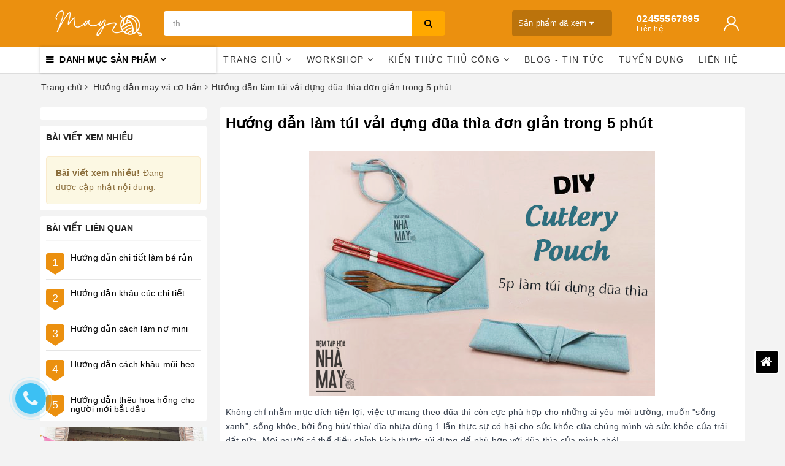

--- FILE ---
content_type: text/html; charset=utf-8
request_url: https://tiemtaphoanhamay.vn/huong-dan-lam-tui-vai-dung-dua-thia-don-gian-trong-5-phut
body_size: 18998
content:
<!DOCTYPE html>
<html lang="vi">
	<head>
		<meta charset="UTF-8" />
		<meta name="viewport" content="width=device-width, initial-scale=1, maximum-scale=1">			
		<title>Hướng dẫn làm túi vải đựng đũa thìa đơn giản trong 5 phút | Tiệm Tạp Hóa Nhà May</title>
		<meta name="description" content="Không chỉ nhằm mục đích tiện lợi, việc tự mang theo đũa thì còn cực phù hợp cho những ai yêu môi trường, muốn "sống xanh", sống khỏe, bởi ống hút/ thìa/ dĩa nhựa dùng 1 lần thực sự có hại cho sức khỏe của chúng mình và sức khỏe của trái đất nữa. Mọi người có thể điều chỉnh kích thước túi đựng để phù hợp với đũa thìa">
		<meta name="keywords" content="Hướng dẫn làm túi vải đựng đũa thìa đơn giản trong 5 phút, Hướng dẫn may vá cơ bản,  Tiệm Tạp Hóa Nhà May, tiemtaphoanhamay.vn"/>		
		<link rel="canonical" href="https://tiemtaphoanhamay.vn/huong-dan-lam-tui-vai-dung-dua-thia-don-gian-trong-5-phut"/>
		<meta name='revisit-after' content='1 days' />
		<meta name="robots" content="noodp,index,follow" />
		<link rel="icon" href="//bizweb.dktcdn.net/100/364/149/themes/733818/assets/favicon.png?1768720444574" type="image/x-icon" />
		<meta property="og:type" content="article"><meta property="og:title" content="Hướng dẫn l&#224;m t&#250;i vải đựng đũa th&#236;a đơn giản trong 5 ph&#250;t">
<meta property="og:image" content="https://bizweb.dktcdn.net/thumb/grande/100/364/149/articles/tddt.png?v=1607399735280"><meta property="og:image:secure_url" content="https://bizweb.dktcdn.net/thumb/grande/100/364/149/articles/tddt.png?v=1607399735280">
	<meta property="og:description" content="Không chỉ nhằm mục đích tiện lợi, việc tự mang theo đũa thì còn cực phù hợp cho những ai yêu môi trường, muốn "sống xanh", sống khỏe, bởi ống hút/ thìa/ dĩa nhựa dùng 1 lần thực sự có hại cho sức khỏe của chúng mình và sức khỏe của trái đất nữa. Mọi người có thể điều chỉnh kích thước túi đựng để phù hợp với đũa thìa">
	<meta property="og:url" content="https://tiemtaphoanhamay.vn/huong-dan-lam-tui-vai-dung-dua-thia-don-gian-trong-5-phut">
	<meta property="og:site_name" content="Tiệm Tạp Hóa Nhà May">
		<link href="//bizweb.dktcdn.net/100/364/149/themes/733818/assets/bootstrap.scss.css?1768720444574" rel="stylesheet" type="text/css" media="all" />
		<link href="//bizweb.dktcdn.net/100/364/149/themes/733818/assets/plugin.scss.css?1768720444574" rel="stylesheet" type="text/css" media="all" />					 		
		<link href="//bizweb.dktcdn.net/100/364/149/themes/733818/assets/base.scss.css?1768720444574" rel="stylesheet" type="text/css" media="all" />	
		<link href="//bizweb.dktcdn.net/100/364/149/themes/733818/assets/evo-main.scss.css?1768720444574" rel="stylesheet" type="text/css" media="all" />
		<link href="//bizweb.dktcdn.net/100/364/149/themes/733818/assets/slick.scss.css?1768720444574" rel="stylesheet" type="text/css" media="all" />
		<link href="//maxcdn.bootstrapcdn.com/font-awesome/4.7.0/css/font-awesome.min.css" rel="stylesheet" type="text/css" media="all" />
		
		
		<link href="//bizweb.dktcdn.net/100/364/149/themes/733818/assets/evo-article.scss.css?1768720444574" rel="stylesheet" type="text/css" media="all" />
		
		
		
		
		
		
		
		
		
		<script>
	var Bizweb = Bizweb || {};
	Bizweb.store = 'duong-034679578.mysapo.net';
	Bizweb.id = 364149;
	Bizweb.theme = {"id":733818,"name":"Tiệm Tạp Hóa Nhà May","role":"main"};
	Bizweb.template = 'article';
	if(!Bizweb.fbEventId)  Bizweb.fbEventId = 'xxxxxxxx-xxxx-4xxx-yxxx-xxxxxxxxxxxx'.replace(/[xy]/g, function (c) {
	var r = Math.random() * 16 | 0, v = c == 'x' ? r : (r & 0x3 | 0x8);
				return v.toString(16);
			});		
</script>
<script>
	(function () {
		function asyncLoad() {
			var urls = ["//promotionpopup.sapoapps.vn/genscript/script.js?store=duong-034679578.mysapo.net","https://google-shopping.sapoapps.vn/conversion-tracker/global-tag/614.js?store=duong-034679578.mysapo.net","https://google-shopping.sapoapps.vn/conversion-tracker/event-tag/614.js?store=duong-034679578.mysapo.net","https://memberdeals.sapoapps.vn/scripts/appbulk_member_deals.min.js?store=duong-034679578.mysapo.net","https://productsrecommend.sapoapps.vn/assets/js/script.js?store=duong-034679578.mysapo.net"];
			for (var i = 0; i < urls.length; i++) {
				var s = document.createElement('script');
				s.type = 'text/javascript';
				s.async = true;
				s.src = urls[i];
				var x = document.getElementsByTagName('script')[0];
				x.parentNode.insertBefore(s, x);
			}
		};
		window.attachEvent ? window.attachEvent('onload', asyncLoad) : window.addEventListener('load', asyncLoad, false);
	})();
</script>


<script>
	window.BizwebAnalytics = window.BizwebAnalytics || {};
	window.BizwebAnalytics.meta = window.BizwebAnalytics.meta || {};
	window.BizwebAnalytics.meta.currency = 'VND';
	window.BizwebAnalytics.tracking_url = '/s';

	var meta = {};
	
	meta.article = {"id": 2087524};
	
	
	for (var attr in meta) {
	window.BizwebAnalytics.meta[attr] = meta[attr];
	}
</script>

	
		<script src="/dist/js/stats.min.js?v=96f2ff2"></script>
	



<!-- Global site tag (gtag.js) - Google Analytics --> <script async src="https://www.googletagmanager.com/gtag/js?id=UA-221014013-1"></script> <script> window.dataLayer = window.dataLayer || []; function gtag(){dataLayer.push(arguments);} gtag('js', new Date()); gtag('config', 'UA-221014013-1'); </script>
<script>

	window.enabled_enhanced_ecommerce = false;

</script>




<!--Facebook Pixel Code-->
<script>
	!function(f, b, e, v, n, t, s){
	if (f.fbq) return; n = f.fbq = function(){
	n.callMethod?
	n.callMethod.apply(n, arguments):n.queue.push(arguments)}; if (!f._fbq) f._fbq = n;
	n.push = n; n.loaded = !0; n.version = '2.0'; n.queue =[]; t = b.createElement(e); t.async = !0;
	t.src = v; s = b.getElementsByTagName(e)[0]; s.parentNode.insertBefore(t, s)}
	(window,
	document,'script','https://connect.facebook.net/en_US/fbevents.js');
	fbq('init', '795128097722396', {} , {'agent': 'plsapo'}); // Insert your pixel ID here.
	fbq('init', '344719787356515', {} , {'agent': 'plsapo'}); // Insert your pixel ID here.
	fbq('track', 'PageView',{},{ eventID: Bizweb.fbEventId });
	
</script>
<noscript>
	<img height='1' width='1' style='display:none' src='https://www.facebook.com/tr?id=795128097722396,344719787356515&ev=PageView&noscript=1' />
</noscript>
<!--DO NOT MODIFY-->
<!--End Facebook Pixel Code-->



<script>
	var eventsListenerScript = document.createElement('script');
	eventsListenerScript.async = true;
	
	eventsListenerScript.src = "/dist/js/store_events_listener.min.js?v=1b795e9";
	
	document.getElementsByTagName('head')[0].appendChild(eventsListenerScript);
</script>





	
		
		
		
		<script type="application/ld+json">
{
	"@context" : "http://schema.org",
  	"@type" : "Organization",
  	"legalName" : "Tiệm Tạp Hóa Nhà May",
  	"url" : "https://tiemtaphoanhamay.vn",
  	"contactPoint":[{
    	"@type" : "ContactPoint",
    	"telephone" : "+84 02455567895",
    	"contactType" : "customer service"
  	}],
  	"logo":"//bizweb.dktcdn.net/100/364/149/themes/733818/assets/logo.png?1768720444574",
  	"sameAs":[
  	"https://www.facebook.com/Taphoanhamay05/",
    "#"
	]
}
</script>
<script type="application/ld+json">
{
  "@context" : "http://schema.org",
  "@type" : "WebSite", 
  "name" : "Tiệm Tạp Hóa Nhà May",
  "url" : "https://tiemtaphoanhamay.vn",
  "potentialAction":{
    	"@type" : "SearchAction",
    	"target" : "https://tiemtaphoanhamay.vn/search?query={search_term}",
    	"query-input" : "required name=search_term"
  	}                     
}
</script>
		<!-- Messenger Plugin chat Code -->
    <div id="fb-root"></div>

    <!-- Your Plugin chat code -->
    <div id="fb-customer-chat" class="fb-customerchat">
    </div>

    <script>
      var chatbox = document.getElementById('fb-customer-chat');
      chatbox.setAttribute("page_id", "322348291895208");
      chatbox.setAttribute("attribution", "page_inbox");
      window.fbAsyncInit = function() {
        FB.init({
          xfbml            : true,
          version          : 'v10.0'
        });
      };

      (function(d, s, id) {
        var js, fjs = d.getElementsByTagName(s)[0];
        if (d.getElementById(id)) return;
        js = d.createElement(s); js.id = id;
        js.src = 'https://connect.facebook.net/vi_VN/sdk/xfbml.customerchat.js';
        fjs.parentNode.insertBefore(js, fjs);
      }(document, 'script', 'facebook-jssdk'));
    </script>
	</head>
	<body class="bg-body  article">	
		
		<script src="https://cdnjs.cloudflare.com/ajax/libs/jquery/2.2.3/jquery.min.js" type="text/javascript"></script>
		
		<script src="//bizweb.dktcdn.net/100/364/149/themes/733818/assets/option-selectors.js?1768720444574" type="text/javascript"></script>
		<script src="//bizweb.dktcdn.net/assets/themes_support/api.jquery.js" type="text/javascript"></script>
		<script src="//bizweb.dktcdn.net/100/364/149/themes/733818/assets/slick.js?1768720444574" type="text/javascript"></script>
		
		
		
		<div class="topbar a-center clearfix">
	<div class="col-sm-12 col-xs-12 hidden-md hidden-lg">
		<ul class="">
			
		</ul>
	</div>
</div>

<div class="evo-search-bar">
	<form action="/search" method="get">
		<div class="input-group">
			<input type="text" name="query" class="search-auto form-control" placeholder="Bạn cần tìm gì hôm nay?" />
			<span class="input-group-btn">
				<button class="btn btn-default" type="submit"><i class="fa fa-search"></i></button>
			</span>
		</div>
	</form>
	<button class="site-header__search" title="Đóng tìm kiếm"><svg xmlns="http://www.w3.org/2000/svg" width="26.045" height="26.044"><g data-name="Group 470"><path d="M19.736 17.918l-4.896-4.896 4.896-4.896a1.242 1.242 0 0 0-.202-1.616 1.242 1.242 0 0 0-1.615-.202l-4.896 4.896L8.127 6.31a1.242 1.242 0 0 0-1.615.202 1.242 1.242 0 0 0-.202 1.615l4.895 4.896-4.896 4.896a1.242 1.242 0 0 0 .202 1.615 1.242 1.242 0 0 0 1.616.202l4.896-4.896 4.896 4.896a1.242 1.242 0 0 0 1.615-.202 1.242 1.242 0 0 0 .202-1.615z" data-name="Path 224" fill="#1c1c1c"></path></g></svg></button>
</div>
<header class="header">
	<div class="evo-header-logo-search-cart">
		<div class="container">
			<div class="row">
				<div class="col-md-2 logo evo-header-mobile">
					<button type="button" class="evo-flexitem evo-flexitem-fill navbar-toggle collapsed visible-sm visible-xs" id="trigger-mobile">
						<span class="icon-bar"></span>
						<span class="icon-bar"></span>
						<span class="icon-bar"></span>
					</button>
					<a href="/" class="logo-wrapper" title="Tiệm Tạp Hóa Nhà May">
						<img src="[data-uri]" data-src="//bizweb.dktcdn.net/100/364/149/themes/733818/assets/logo.png?1768720444574" alt="Tiệm Tạp Hóa Nhà May" class="lazy img-responsive" />
					</a>
					<div class="evo-flexitem evo-flexitem-fill visible-sm visible-xs">
						<a href="javascript:void(0);" class="site-header-search" rel="nofollow" title="Tìm kiếm">
							<i class="fa fa-search" aria-hidden="true"></i>
						</a>
						
					</div>
				</div>
				<div class="col-md-5 evo-header-search hidden-sm hidden-xs">
					<form action="/search" method="get">
						<div class="input-group">
							<input type="text" name="query" class="search-auto form-control" placeholder="Bạn cần tìm gì...?" />
							<span class="input-group-btn">
								<button class="btn btn-default" type="submit"><i class="fa fa-search"></i></button>
							</span>
						</div>
					</form>
				</div>
				<div class="col-md-5 evo-header-hotline-cart hidden-sm hidden-xs">
					<div class="product-recent-header">
						<div class="product-recent-title">
							Sản phẩm đã xem <i class="fa fa-caret-down" aria-hidden="true"></i>
						</div>
						<div class="product-recently-content">
							<div class="container">
								<div class="row">
									<div class="col-md-12">
										<div class="no-recently text-center">
											<img src="//bizweb.dktcdn.net/100/364/149/themes/733818/assets/nopro.png?1768720444574" alt="Sản phẩm đã xem" class="img-responsive center-block" />
											<p>Bạn chưa xem sản phẩm nào</p>
										</div>
										<div class="recent_products-row">
	<div class="recent_products">
		<div class="module-content">
			<div class="recent_items">
				<div id="recent-content" class="not-dqowl owl-theme owl-carousel">

				</div>
			</div>
		</div>
	</div>
</div>
<script>
	$(document).ready(function(){
		var name_pro = '';
		var alias_pro = '';
		var featured_image_pro = '';
		var url_pro = '';
		var variant_id_pro = '';
		
		var price_pro = 'Liên hệ';
		
		
		var price_sale_pro = '';
		var hasSale_pro = 'false';
		var percent_sale_pro = '';
		
		var array_list = [{
			'name':name_pro,'alias':alias_pro,'featured_image':featured_image_pro,'url':url_pro,'variant_id':variant_id_pro,'price':price_pro,'compare_at_price':price_sale_pro,'hasSale':hasSale_pro,'percent_sale':percent_sale_pro
		}];
		var list_viewed_pro_old = localStorage.getItem('last_viewed_products');
		var last_viewed_pro_new = "";
		if(list_viewed_pro_old == null || list_viewed_pro_old == '')
			last_viewed_pro_new = array_list;
		else{
			var list_viewed_pro_old = JSON.parse(localStorage.last_viewed_products);
			list_viewed_pro_old.splice(20, 1);
			for (i = 0; i < list_viewed_pro_old.length; i++) {
				if ( list_viewed_pro_old[i].alias == alias_pro ) {
					list_viewed_pro_old.splice(i,1);
					break;
				}
			}
			list_viewed_pro_old.unshift(array_list[0]);
			last_viewed_pro_new = list_viewed_pro_old;
		}
		localStorage.setItem('last_viewed_products',JSON.stringify(last_viewed_pro_new));
		var last_viewd_pro_array = JSON.parse(localStorage.last_viewed_products);

		var size_pro_review = last_viewd_pro_array.length;
		if ( size_pro_review >= 14 ) {
			size_pro_review = 14;
		} else {
			size_pro_review = last_viewd_pro_array.length;
		}
		if (size_pro_review < 2 ) {
			jQuery('.recent_products-row').addClass('hidden');
		}else{
			jQuery('.no-recently').addClass('hidden');
		}
		if (size_pro_review > 0 ) {
			for (i = 0; i < size_pro_review; i++){
				var alias_product = last_viewd_pro_array[i];
				if (!!alias_product.alias){
					Ant.clone_item_view(alias_product);
				}
			}
		}
		$('#recent-content').slick({
			dots: true,
			arrows: false,
			slidesToShow: 8,
			slidesToScroll: 8,
			verticalSwiping: true,
			infinite: false
		});
	});
</script>
									</div>
								</div>
							</div>
						</div>
					</div>
					<div class="hotline">
						<div class="user-content-right">
							
							<a href="tel:02455567895" title="Liên hệ 02455567895">
								<span class="evo-hotline">02455567895</span>
								<span class="evo-title">Liên hệ</span>
							</a>
							
						</div>
					</div>
					<div class="evo-account">
						<a href="/account" title="Tài khoản" rel="nofollow">
							<img src="//bizweb.dktcdn.net/100/364/149/themes/733818/assets/user.svg?1768720444574" alt="Tiệm Tạp Hóa Nhà May" class="img-responsive" />
						</a>
						<ul>
							
							<li><a rel="nofollow" href="/account/login" title="Đăng nhập">Đăng nhập</a></li>
							<li><a rel="nofollow" href="/account/register" title="Đăng ký">Đăng ký</a></li>
							
						</ul>
					</div>
					<div class="evo-cart mini-cart">
						<a href="/cart" title="Giỏ hàng" rel="nofollow">
							<svg viewBox="0 0 100 100" data-radium="true" style="width: 25px;"><g stroke="none" stroke-width="1" fill="none" fill-rule="evenodd"><g transform="translate(-286.000000, -515.000000)" fill="#fff"><path d="M374.302082,541.184324 C374.044039,539.461671 372.581799,538.255814 370.861517,538.255814 L351.078273,538.255814 L351.078273,530.159345 C351.078273,521.804479 344.283158,515 335.93979,515 C327.596422,515 320.801307,521.804479 320.801307,530.159345 L320.801307,538.255814 L301.018063,538.255814 C299.297781,538.255814 297.835541,539.461671 297.577499,541.184324 L286.051608,610.951766 C285.87958,611.985357 286.137623,613.018949 286.825735,613.794143 C287.513848,614.569337 288.460003,615 289.492173,615 L382.387408,615 L382.473422,615 C384.451746,615 386,613.449612 386,611.468562 C386,611.037898 385.913986,610.693368 385.827972,610.348837 L374.302082,541.184324 L374.302082,541.184324 Z M327.854464,530.159345 C327.854464,525.680448 331.467057,522.062877 335.93979,522.062877 C340.412524,522.062877 344.025116,525.680448 344.025116,530.159345 L344.025116,538.255814 L327.854464,538.255814 L327.854464,530.159345 L327.854464,530.159345 Z M293.62085,608.023256 L304.028557,545.318691 L320.801307,545.318691 L320.801307,565.043066 C320.801307,567.024117 322.349561,568.574505 324.327886,568.574505 C326.30621,568.574505 327.854464,567.024117 327.854464,565.043066 L327.854464,545.318691 L344.025116,545.318691 L344.025116,565.043066 C344.025116,567.024117 345.57337,568.574505 347.551694,568.574505 C349.530019,568.574505 351.078273,567.024117 351.078273,565.043066 L351.078273,545.318691 L367.851024,545.318691 L378.25873,608.023256 L293.62085,608.023256 L293.62085,608.023256 Z"></path></g></g></svg>
							<span class="count_item_pr">0</span>
						</a>
						<div class="top-cart-content">					
							<ul id="cart-sidebar" class="mini-products-list count_li">
								<li class="list-item"><ul></ul></li>
								<li class="action">
									<ul>
										<li class="li-fix-1"><div class="top-subtotal">Tổng tiền thanh toán:<span class="price"></span></div></li>
										<li class="li-fix-2">
											<div class="actions clearfix">
												<a rel="nofollow" href="/cart" class="btn btn-primary" title="Giỏ hàng"><i class="fa fa-shopping-basket"></i> Giỏ hàng</a>
												<a rel="nofollow" href="/checkout" class="btn btn-checkout btn-gray" title="Thanh toán"><i class="fa fa-random"></i> Thanh toán</a>
											</div>
										</li>
									</ul>
								</li>
							</ul>
						</div>
					</div>
				</div>
			</div>
		</div>
	</div>
	<div class="evo-main-nav">
		<div class="container">
			<div class="clearfix">
				<div class="col-md-3 col-lg-3 no-padding">
					
<div class="mobile-main-menu hidden-lg hidden-md">
	<div class="drawer-header">
		<div id="close-nav">
			<svg viewBox="0 0 100 100" data-radium="true" style="width: 16px;"><g stroke="none" stroke-width="1" fill="none" fill-rule="evenodd"><g transform="translate(-645.000000, -879.000000)" fill="#fff"><path d="M743.998989,926.504303 L697.512507,880.032702 C696.909905,879.430293 695.962958,879 695.016011,879 C694.069064,879 693.122117,879.430293 692.519515,880.032702 L646.033033,926.504303 C644.655656,927.881239 644.655656,930.118761 646.033033,931.495697 C646.721722,932.184165 647.582582,932.528399 648.529529,932.528399 C649.476476,932.528399 650.337337,932.184165 651.026025,931.495697 L691.486482,891.048193 L691.486482,975.471601 C691.486482,977.450947 693.036031,979 695.016011,979 C696.995991,979 698.54554,977.450947 698.54554,975.471601 L698.54554,891.048193 L739.005997,931.495697 C740.383374,932.872633 742.621612,932.872633 743.998989,931.495697 C745.376366,930.118761 745.29028,927.881239 743.998989,926.504303 L743.998989,926.504303 Z" transform="translate(695.000000, 929.000000) rotate(-90.000000) translate(-695.000000, -929.000000) "></path></g></g></svg>
		</div>
		<a href="/" class="logo-wrapper" title="Tiệm Tạp Hóa Nhà May">
			<img src="[data-uri]" data-src="//bizweb.dktcdn.net/100/364/149/themes/733818/assets/logo.png?1768720444574" alt="Tiệm Tạp Hóa Nhà May" class="lazy img-responsive center-block" />
		</a>
		
	</div>
	<div class="ul-first-menu">
		
		<a rel="nofollow" href="/account/login" title="Đăng nhập">Đăng nhập</a>
		<a rel="nofollow" href="/account/register" title="Đăng ký">Đăng ký</a>
		
	</div>
</div>

					<div class="mainmenu mainmenu-other">
	<span>Danh mục sản phẩm</span>
	<div class="nav-cate">
		<ul id="menu2017">
			
			
			
			
			
			
			<li class="menu-item-count">
				<a class="evo-categories-a" href="/bo-suu-tap-tet" title="BST TẾT 2026">BST TẾT 2026</a>
			</li>
			
			
			
			
			
			
			<li class="dropdown menu-item-count">
				<a class="evo-categories-a" href="/thu-bong-vai-tu-phoi-do" title="Thú bông vải tự phối đồ">Thú bông vải tự phối đồ<i class="fa fa-angle-down hidden-lg hidden-md" data-toggle="dropdown"></i></a>
				<div class="subcate gd-menu">
					<div class="evo-cate-list ">
						
						
						<aside>
							<a class="evo-categories-main-sub" href="/phoi-thu-bong-vai" title="Phôi thú bông vải">Phôi thú bông vải</a>
						</aside>
						
						
						
						<aside>
							<a class="evo-categories-main-sub" href="/trang-phuc-cho-thu-bong-vai-bup-be-vai" title="Trang phục thú bông/búp bê vải">Trang phục thú bông/búp bê vải</a>
						</aside>
						
						
						
						<aside>
							<a class="evo-categories-main-sub" href="/phu-kien-cho-thu-bong-vai-bup-be-vai" title="Phụ kiện thú bông/búp bê vải">Phụ kiện thú bông/búp bê vải</a>
						</aside>
						
						
						
						<aside>
							<a class="evo-categories-main-sub" href="/combo-thu-bong-bup-be-phoi-san-quan-ao" title="Combo thú bông/búp bê phối sẵn">Combo thú bông/búp bê phối sẵn</a>
						</aside>
						
						
						
						<aside>
							<a class="evo-categories-main-sub" href="/moc-khoa-thu-bong-vai" title="Móc khoá thú bông vải">Móc khoá thú bông vải</a>
						</aside>
						
						
						
						<aside>
							<a class="evo-categories-main-sub" href="/san-pham-khuyen-mai-thu-bong-vai" title="Sản phẩm khuyến mãi Thú bông vải">Sản phẩm khuyến mãi Thú bông vải</a>
						</aside>
						
							
					</div>
					
					<div class="evo-banner-cate hidden-sm hidden-xs">
						<a href="#" title="Thú bông vải tự phối đồ">
							<img data-src="//bizweb.dktcdn.net/100/364/149/themes/733818/assets/evo-cate-image-1.jpg?1768720444574" src="[data-uri]" alt="Thú bông vải tự phối đồ" class="lazy img-responsive center-block" />
						</a>
					</div>
					
				</div>
			</li>
			
			
			
			
			
			
			<li class="dropdown menu-item-count">
				<a class="evo-categories-a" href="/nguyen-lieu-theu" title="Nguyên liệu thêu">Nguyên liệu thêu<i class="fa fa-angle-down hidden-lg hidden-md" data-toggle="dropdown"></i></a>
				<div class="subcate gd-menu">
					<div class="evo-cate-list ">
						
						
						<aside class="aside-evo">
							<a class="evo-categories-main-sub" href="/chi-theu" title="Chỉ thêu">Chỉ thêu<i class="fa fa-angle-down hidden-lg hidden-md" data-toggle="dropdown"></i></a>
							<div class="list-evo-categories-main-sub">
								
								<a href="/chi-theu-le" title="Chỉ thêu lẻ">Chỉ thêu lẻ</a>
								
								<a href="/chi-theu-theo-set" title="Chỉ thêu theo set">Chỉ thêu theo set</a>
								
								<a href="/chi-theu-ecothread-nhuom-sinh-hoc" title="Chỉ thêu Ecothread nhuộm sinh học">Chỉ thêu Ecothread nhuộm sinh học</a>
								
							</div>
						</aside>
						
						
						
						<aside class="aside-evo">
							<a class="evo-categories-main-sub" href="/khung-theu" title="Khung thêu">Khung thêu<i class="fa fa-angle-down hidden-lg hidden-md" data-toggle="dropdown"></i></a>
							<div class="list-evo-categories-main-sub">
								
								<a href="/khung-go-du" title="Khung gỗ du">Khung gỗ du</a>
								
								<a href="/khung-tre" title="Khung tre">Khung tre</a>
								
								<a href="/khung-nhua" title="Khung nhựa">Khung nhựa</a>
								
							</div>
						</aside>
						
						
						
						<aside>
							<a class="evo-categories-main-sub" href="/kit-tap-theu" title="Kit tập thêu">Kit tập thêu</a>
						</aside>
						
						
						
						<aside class="aside-evo">
							<a class="evo-categories-main-sub" href="/phu-kien-theu" title="Phụ kiện thêu">Phụ kiện thêu<i class="fa fa-angle-down hidden-lg hidden-md" data-toggle="dropdown"></i></a>
							<div class="list-evo-categories-main-sub">
								
								<a href="/phoi-tron" title="Phôi trơn">Phôi trơn</a>
								
								<a href="/guong-keo" title="Gương + keo">Gương + keo</a>
								
								<a href="/kep-toc" title="Kẹp tóc">Kẹp tóc</a>
								
								<a href="/phu-kien-lam-tui" title="Phụ kiện làm túi">Phụ kiện làm túi</a>
								
								<a href="/but" title="Bút vẽ vải">Bút vẽ vải</a>
								
								<a href="/keo" title="Kéo cắt chỉ">Kéo cắt chỉ</a>
								
							</div>
						</aside>
						
						
						
						<aside class="aside-evo">
							<a class="evo-categories-main-sub" href="/bo-dung-cu-theu" title="Bộ dụng cụ thêu đầy đủ">Bộ dụng cụ thêu đầy đủ<i class="fa fa-angle-down hidden-lg hidden-md" data-toggle="dropdown"></i></a>
							<div class="list-evo-categories-main-sub">
								
								<a href="/set-nguyen-lieu-chi-thuong-day-du-dung-cu" title="Set nguyên liệu chỉ thường đầy đủ dụng cụ">Set nguyên liệu chỉ thường đầy đủ dụng cụ</a>
								
								<a href="/set-nguyen-lieu-chi-chat-luong-cao" title="Set nguyên liệu chỉ CHẤT LƯỢNG TỐT">Set nguyên liệu chỉ CHẤT LƯỢNG TỐT</a>
								
							</div>
						</aside>
						
						
						
						<aside class="aside-evo">
							<a class="evo-categories-main-sub" href="/vai-theu" title="Vải thêu">Vải thêu<i class="fa fa-angle-down hidden-lg hidden-md" data-toggle="dropdown"></i></a>
							<div class="list-evo-categories-main-sub">
								
								<a href="/vai-linen-1" title="Vải linen trơn">Vải linen trơn</a>
								
								<a href="/vai-tho-moc" title="Vải thô mộc trơn">Vải thô mộc trơn</a>
								
							</div>
						</aside>
						
						
						
						<aside>
							<a class="evo-categories-main-sub" href="/kim-theu" title="Kim thêu">Kim thêu</a>
						</aside>
						
							
					</div>
					
					<div class="evo-banner-cate hidden-sm hidden-xs">
						<a href="#" title="Nguyên liệu thêu">
							<img data-src="//bizweb.dktcdn.net/100/364/149/themes/733818/assets/evo-cate-image-2.jpg?1768720444574" src="[data-uri]" alt="Nguyên liệu thêu" class="lazy img-responsive center-block" />
						</a>
					</div>
					
				</div>
			</li>
			
			
			
			<li class="menu-item-count">
				<a class="evo-categories-a" href="/set-nguyen-lieu-theu-len-noi-punch-needle" title="Bộ nguyên liệu thêu len nổi (punch needle)">Bộ nguyên liệu thêu len nổi (punch needle)</a>
			</li>
			
			
			
			<li class="menu-item-count">
				<a class="evo-categories-a" href="/bo-kit-thu-cong-sang-tao" title="Bộ nguyên liệu thủ công sáng tạo">Bộ nguyên liệu thủ công sáng tạo</a>
			</li>
			
			
			
			
			
			
			<li class="dropdown menu-item-count">
				<a class="evo-categories-a" href="/vai-cac-loai" title="Vải các loại">Vải các loại<i class="fa fa-angle-down hidden-lg hidden-md" data-toggle="dropdown"></i></a>
				<div class="subcate gd-menu">
					<div class="evo-cate-list ">
						
						
						<aside>
							<a class="evo-categories-main-sub" href="/vai-linen" title="Vải linen">Vải linen</a>
						</aside>
						
						
						
						<aside class="aside-evo">
							<a class="evo-categories-main-sub" href="/vai-tho-moc" title="Vải thô mộc">Vải thô mộc<i class="fa fa-angle-down hidden-lg hidden-md" data-toggle="dropdown"></i></a>
							<div class="list-evo-categories-main-sub">
								
							</div>
						</aside>
						
						
						
						<aside>
							<a class="evo-categories-main-sub" href="/vai-canvas" title="Vải canvas">Vải canvas</a>
						</aside>
						
						
						
						<aside>
							<a class="evo-categories-main-sub" href="/vai-hoa" title="Vải hoa">Vải hoa</a>
						</aside>
						
						
						
						<aside>
							<a class="evo-categories-main-sub" href="/vai-voan" title="Vải voan">Vải voan</a>
						</aside>
						
						
						
						<aside>
							<a class="evo-categories-main-sub" href="/vai-lot" title="Vải lót">Vải lót</a>
						</aside>
						
						
						
						<aside>
							<a class="evo-categories-main-sub" href="/vai-da" title="Vải dạ">Vải dạ</a>
						</aside>
						
						
						
						<aside>
							<a class="evo-categories-main-sub" href="/vai-aida-mem" title="Vải aida">Vải aida</a>
						</aside>
						
						
						
						<aside>
							<a class="evo-categories-main-sub" href="/vai-tho-cotton" title="Vải thô cotton">Vải thô cotton</a>
						</aside>
						
						
						
						<aside>
							<a class="evo-categories-main-sub" href="/vai-dui" title="Vải đũi">Vải đũi</a>
						</aside>
						
							
					</div>
					
					<div class="evo-banner-cate hidden-sm hidden-xs">
						<a href="#" title="Vải các loại">
							<img data-src="//bizweb.dktcdn.net/100/364/149/themes/733818/assets/evo-cate-image-3.jpg?1768720444574" src="[data-uri]" alt="Vải các loại" class="lazy img-responsive center-block" />
						</a>
					</div>
					
				</div>
			</li>
			
			
			
			
			
			
			<li class="dropdown menu-item-count">
				<a class="evo-categories-a" href="/nguyen-lieu-may" title="Nguyên liệu may">Nguyên liệu may<i class="fa fa-angle-down hidden-lg hidden-md" data-toggle="dropdown"></i></a>
				<div class="subcate gd-menu">
					<div class="evo-cate-list fix-evo-cate-list">
						
						
						<aside class="aside-evo">
							<a class="evo-categories-main-sub" href="/phu-kien-may" title="Phụ liệu may">Phụ liệu may<i class="fa fa-angle-down hidden-lg hidden-md" data-toggle="dropdown"></i></a>
							<div class="list-evo-categories-main-sub">
								
								<a href="/chi-may" title="Chỉ may">Chỉ may</a>
								
								<a href="/keo-cat-vai" title="Kéo cắt vải">Kéo cắt vải</a>
								
								<a href="/keo" title="Kéo cắt chỉ">Kéo cắt chỉ</a>
								
								<a href="/mech" title="Mếch vải">Mếch vải</a>
								
								<a href="/cuc" title="Cúc">Cúc</a>
								
								<a href="/khoa-keo-1" title="Khóa kéo">Khóa kéo</a>
								
								<a href="/chun-1" title="Chun">Chun</a>
								
								<a href="/thuoc-cac-loai" title="Thước các loại">Thước các loại</a>
								
								<a href="/but" title="Bút/ phấn vẽ vải">Bút/ phấn vẽ vải</a>
								
							</div>
						</aside>
						
							
					</div>
					
				</div>
			</li>
			
			
			
			
			
			
			<li class="dropdown menu-item-count">
				<a class="evo-categories-a" href="/nguyen-lieu-theu-noi-punch-needle" title="Nguyên liệu thêu nổi (punch needle)">Nguyên liệu thêu nổi (punch needle)<i class="fa fa-angle-down hidden-lg hidden-md" data-toggle="dropdown"></i></a>
				<div class="subcate gd-menu">
					<div class="evo-cate-list fix-evo-cate-list">
						
						
						<aside>
							<a class="evo-categories-main-sub" href="/vai-theu-noi" title="Vải thêu nổi">Vải thêu nổi</a>
						</aside>
						
						
						
						<aside>
							<a class="evo-categories-main-sub" href="/kim-theu-noi" title="Kim thêu nổi">Kim thêu nổi</a>
						</aside>
						
						
						
						<aside>
							<a class="evo-categories-main-sub" href="/set-theu-noi-co-ban" title="Set thêu nổi đầy đủ">Set thêu nổi đầy đủ</a>
						</aside>
						
						
						
						<aside>
							<a class="evo-categories-main-sub" href="/len-cuon" title="Len cuộn">Len cuộn</a>
						</aside>
						
						
						
						<aside>
							<a class="evo-categories-main-sub" href="/set-nguyen-lieu-theu-len-noi-punch-needle" title="Bộ kit thêu len nổi (punch needle)">Bộ kit thêu len nổi (punch needle)</a>
						</aside>
						
							
					</div>
					
				</div>
			</li>
			
			
			
			
			
			
			<li class="dropdown menu-item-count">
				<a class="evo-categories-a" href="/nguyen-lieu-nhua-co-nhiet" title="Nguyên liệu nhựa co nhiệt">Nguyên liệu nhựa co nhiệt<i class="fa fa-angle-down hidden-lg hidden-md" data-toggle="dropdown"></i></a>
				<div class="subcate gd-menu">
					<div class="evo-cate-list fix-evo-cate-list">
						
						
						<aside>
							<a class="evo-categories-main-sub" href="/set-nguyen-lieu-nhua-co-nhiet" title="Set nguyên liệu nhựa co nhiệt">Set nguyên liệu nhựa co nhiệt</a>
						</aside>
						
						
						
						<aside>
							<a class="evo-categories-main-sub" href="/dung-cu-nhua-co-nhiet" title="Dụng cụ nhựa co nhiệt">Dụng cụ nhựa co nhiệt</a>
						</aside>
						
						
						
						<aside>
							<a class="evo-categories-main-sub" href="/but-mau" title="Màu vẽ">Màu vẽ</a>
						</aside>
						
						
						
						<aside>
							<a class="evo-categories-main-sub" href="/phu-kien-nhua-co-nhiet" title="Phụ kiện nhựa co nhiệt">Phụ kiện nhựa co nhiệt</a>
						</aside>
						
							
					</div>
					
				</div>
			</li>
			
			
			
			
			
			
			<li class="dropdown menu-item-count">
				<a class="evo-categories-a" href="/nguyen-lieu-handmade-khac" title="Nguyên liệu handmade khác">Nguyên liệu handmade khác<i class="fa fa-angle-down hidden-lg hidden-md" data-toggle="dropdown"></i></a>
				<div class="subcate gd-menu">
					<div class="evo-cate-list fix-evo-cate-list">
						
						
						<aside>
							<a class="evo-categories-main-sub" href="/nguyen-lieu-macrame" title="Nguyên liệu macrame">Nguyên liệu macrame</a>
						</aside>
						
						
						
						<aside>
							<a class="evo-categories-main-sub" href="/nguyen-lieu-resin" title="Nguyên liệu resin">Nguyên liệu resin</a>
						</aside>
						
						
						
						<aside>
							<a class="evo-categories-main-sub" href="/nguyen-lieu-phu-kien-khac" title="Nguyên liệu, phụ kiện khác">Nguyên liệu, phụ kiện khác</a>
						</aside>
						
							
					</div>
					
				</div>
			</li>
			
			
			
			<li class="menu-item-count">
				<a class="evo-categories-a" href="/san-pham-thiet-ke-doc-quyen" title="Sản phẩm thiết kế độc quyền">Sản phẩm thiết kế độc quyền</a>
			</li>
			
			
		</ul>
	</div>
</div>
				</div>
				<div class="col-md-9 col-lg-9 no-padding">
					
					<ul id="nav" class="nav">
	
	
	
	
	
	
	
	<li class=" nav-item has-childs ">
		<a href="/" class="nav-link" title="Trang chủ">Trang chủ <i class="fa fa-angle-down" data-toggle="dropdown"></i></a>			
					
		<ul class="dropdown-menu">
			
		</ul>
		
	</li>
	
	
	
	
	
	
	
	<li class=" nav-item has-childs ">
		<a href="/workshopthucong" class="nav-link" title="Workshop">Workshop <i class="fa fa-angle-down" data-toggle="dropdown"></i></a>			
					
		<ul class="dropdown-menu">
			
			
			<li class="nav-item-lv2"><a class="nav-link" href="/workshop-trang-tri-phu-kien-keo-kem" title="Workshop trang trí keo kem">Workshop trang trí keo kem</a></li>
			
			
			
			<li class="nav-item-lv2"><a class="nav-link" href="/workshop-xo-hat" title="Workshop xỏ hạt">Workshop xỏ hạt</a></li>
			
			
			
			<li class="nav-item-lv2"><a class="nav-link" href="/workshop-thu-cong-nhua-co-nhiet" title="Workshop nhựa co nhiệt">Workshop nhựa co nhiệt</a></li>
			
			
			
			<li class="nav-item-lv2"><a class="nav-link" href="/workshop-cho-tre-em-kham-da-mosaic" title="Workshop mosaic 2D">Workshop mosaic 2D</a></li>
			
			
			
			<li class="nav-item-lv2"><a class="nav-link" href="/workshop-kham-da-mosaic-3d" title="Workshop Mosaic 3D">Workshop Mosaic 3D</a></li>
			
			
			
			<li class="nav-item-lv2"><a class="nav-link" href="/workshop-cho-tre-em-trang-tri-bang-ten-go" title="Workshop làm bảng tên gỗ">Workshop làm bảng tên gỗ</a></li>
			
			
			
			<li class="nav-item-lv2"><a class="nav-link" href="/workshop-to-ve-trang-tri-den-ngu" title="Workshop trang trí đèn ngủ">Workshop trang trí đèn ngủ</a></li>
			
			
			
			<li class="nav-item-lv2"><a class="nav-link" href="/workshop-cho-to-chuc-doanh-nghiep-b2b" title="Workshop cho tổ chức doanh nghiệp">Workshop cho tổ chức doanh nghiệp</a></li>
			
			
			
			<li class="nav-item-lv2"><a class="nav-link" href="/workshop-trang-tri-den-qua-cau-thuy-tinh" title="Workshop trang trí đèn quả cầu thuỷ tinh">Workshop trang trí đèn quả cầu thuỷ tinh</a></li>
			
			
		</ul>
		
	</li>
	
	
	
	
	
	
	
	<li class=" nav-item has-childs ">
		<a href="/kien-thuc-thu-cong" class="nav-link" title="Kiến thức thủ công">Kiến thức thủ công <i class="fa fa-angle-down" data-toggle="dropdown"></i></a>			
					
		<ul class="dropdown-menu">
			
			
			<li class="nav-item-lv2"><a class="nav-link" href="/huong-dan-cac-mau-theu-hien-dai" title="Mẫu thêu hiện đại (có mẫu in & video)">Mẫu thêu hiện đại (có mẫu in & video)</a></li>
			
			
			
			<li class="nav-item-lv2"><a class="nav-link" href="/huong-dan-may-va-co-ban" title="Hướng dẫn may vá cơ bản">Hướng dẫn may vá cơ bản</a></li>
			
			
			
			<li class="nav-item-lv2"><a class="nav-link" href="/huong-dan-theu-noi-punch-needle" title="Hướng dẫn thêu nổi (punch needle)">Hướng dẫn thêu nổi (punch needle)</a></li>
			
			
			
			<li class="nav-item-lv2"><a class="nav-link" href="/huong-dan-nhua-co-nhiet" title="Hướng dẫn nhựa co nhiệt">Hướng dẫn nhựa co nhiệt</a></li>
			
			
			
			<li class="nav-item-lv2"><a class="nav-link" href="/huong-dan-dat-set-nung" title="Hướng dẫn đất sét nung">Hướng dẫn đất sét nung</a></li>
			
			
			
			<li class="nav-item-lv2"><a class="nav-link" href="/huong-dan-len-choc" title="Hướng dẫn len chọc">Hướng dẫn len chọc</a></li>
			
			
			
			<li class="nav-item-lv2"><a class="nav-link" href="/huong-dan-lam-do-tai-che" title="Hướng dẫn làm đồ tái chế">Hướng dẫn làm đồ tái chế</a></li>
			
			
			
			<li class="nav-item-lv2"><a class="nav-link" href="/huong-dan-cac-mau-theu-hien-dai-1" title="Video hướng dẫn các mẫu thêu hiện đại">Video hướng dẫn các mẫu thêu hiện đại</a></li>
			
			
			
			<li class="nav-item-lv2"><a class="nav-link" href="/cac-mui-theu-hien-dai-co-ban" title="16 mũi thêu hiện đại cơ bản">16 mũi thêu hiện đại cơ bản</a></li>
			
			
		</ul>
		
	</li>
	
	
	
	
	
	
	
	<li class="nav-item "><a class="nav-link" href="/blog-tin-tuc" title="Blog - Tin tức">Blog - Tin tức</a></li>
	
	
	
	
	
	
	
	<li class="nav-item "><a class="nav-link" href="/tuyen-dung" title="Tuyển dụng">Tuyển dụng</a></li>
	
	
	
	
	
	
	
	<li class="nav-item "><a class="nav-link" href="/lien-he" title="Liên hệ">Liên hệ</a></li>
	
	
</ul>
					
				</div>
			</div>
		</div>
	</div>
</header>
		
		<script src="https://cdnjs.cloudflare.com/ajax/libs/tocbot/4.4.2/tocbot.min.js" type="text/javascript"></script>
		<script>
			$(document).ready(function ($) {
				tocbot.init({
					tocSelector: '.evo-toc',
					contentSelector: '.evo-toc-content',
					headingSelector: 'h3'
				});
				if($('.evo-toc').is(':empty')){
					$(".evo-toc-title").addClass("hidden");
					$(".evo-toc").attr("style", "margin-bottom: 0;");
				}
			});
		</script>
		
		
		<div class="fix-layout">
			<section class="bread-crumb margin-bottom-10">
	<div class="container">
		<div class="row">
			<div class="col-xs-12">
				<ul class="breadcrumb" itemscope itemtype="http://data-vocabulary.org/Breadcrumb">					
					<li class="home"><a itemprop="url" href="/" title="Trang chủ"><span itemprop="title">Trang chủ</span></a><span><i class="fa fa-angle-right"></i></span></li>
					
					<li><a itemprop="url" href="/huong-dan-may-va-co-ban" title="Hướng dẫn may v&#225; cơ bản"><span itemprop="title">Hướng dẫn may v&#225; cơ bản</span></a><span><i class="fa fa-angle-right"></i></span></li>
					<li><strong itemprop="title">Hướng dẫn l&#224;m t&#250;i vải đựng đũa th&#236;a đơn giản trong 5 ph&#250;t</strong></li>
					
				</ul>
			</div>
		</div>
	</div>
</section>
<div class="container article-wraper margin-top-10">
	<div class="row">		
		<section class="right-content col-md-9 col-md-push-3">
			<article class="article-main" itemscope itemtype="http://schema.org/Article">
				
				<meta itemprop="mainEntityOfPage" content="/huong-dan-lam-tui-vai-dung-dua-thia-don-gian-trong-5-phut">
				<meta itemprop="description" content="">
				<meta itemprop="author" content="Tiệm Nhà May">
				<meta itemprop="headline" content="Hướng dẫn làm túi vải đựng đũa thìa đơn giản trong 5 phút">
				<meta itemprop="image" content="https:https://bizweb.dktcdn.net/100/364/149/articles/tddt.png?v=1607399735280">
				<meta itemprop="datePublished" content="08-12-2020">
				<meta itemprop="dateModified" content="08-12-2020">
				<div class="hidden" itemprop="publisher" itemscope itemtype="https://schema.org/Organization">
					<div itemprop="logo" itemscope itemtype="https://schema.org/ImageObject"><img src="//bizweb.dktcdn.net/100/364/149/themes/733818/assets/logo.png?1768720444574" alt="Tiệm Tạp Hóa Nhà May"/><meta itemprop="url" content="https://bizweb.dktcdn.net/100/364/149/themes/733818/assets/logo.png?1768720444574"><meta itemprop="width" content="200"><meta itemprop="height" content="49"></div>
					<meta itemprop="name" content="Hướng dẫn làm túi vải đựng đũa thìa đơn giản trong 5 phút">
				</div>
				<div class="row">
					<div class="col-md-12 evo-article margin-bottom-10">
						<h1 class="title-head">Hướng dẫn l&#224;m t&#250;i vải đựng đũa th&#236;a đơn giản trong 5 ph&#250;t</h1>
						
						
						<div class="article-details evo-toc-content">						
							<p><img data-thumb="original" original-height="400" original-width="564" src="//bizweb.dktcdn.net/100/364/149/files/tddt.png?v=1607399663884" /></p>
<p>Không chỉ nhằm mục đích tiện lợi, việc tự mang theo đũa thì còn cực phù hợp cho những ai yêu môi trường, muốn "sống xanh", sống khỏe, bởi ống hút/ thìa/ dĩa nhựa dùng 1 lần thực sự có hại cho sức khỏe của chúng mình và sức khỏe của trái đất nữa. Mọi người có thể điều chỉnh kích thước túi đựng để phù hợp với đũa thìa của mình nhé!</p>
<p><img data-thumb="original" original-height="960" original-width="576" src="//bizweb.dktcdn.net/100/364/149/files/128285397-843827543080611-4643718230987381310-o.jpg?v=1607399728153" /></p>
						</div>
					</div>
					
					
					<div class="clearfix"></div>
					<div class="col-md-12 margin-bottom-10"><script type="text/javascript" src="//s7.addthis.com/js/300/addthis_widget.js#pubid=ra-5a099baca270babc"></script>
<div class="addthis_inline_share_toolbox_jje8"></div></div>
					
					<div class="col-md-12">
						<div class="evo-article-toolbar">
							<div class="evo-article-toolbar-left clearfix">
								<span class="evo-article-toolbar-head">Bạn đang xem: </span>
								<span class="evo-article-toolbar-title" title="Hướng dẫn l&#224;m t&#250;i vải đựng đũa th&#236;a đơn giản trong 5 ph&#250;t">Hướng dẫn l&#224;m t&#250;i vải đựng đũa th&#236;a đơn giản trong 5 ph&#250;t</span>
							</div>
							<div class="evo-article-toolbar-right">
								
								
								<a href="" title="Bài trước">
									<svg class="Icon Icon--select-arrow-left" role="presentation" viewBox="0 0 11 18">
										<path d="M9.5 1.5L1.5 9l8 7.5" stroke-width="2" stroke="currentColor" fill="none" fill-rule="evenodd" stroke-linecap="square"></path>
									</svg>Bài trước
								</a>
								
								
								
								<a href="" title="Bài sau">
									Bài sau<svg class="Icon Icon--select-arrow-right" role="presentation" viewBox="0 0 11 18">
									<path d="M1.5 1.5l8 7.5-8 7.5" stroke-width="2" stroke="currentColor" fill="none" fill-rule="evenodd" stroke-linecap="square"></path>
									</svg>
								</a>
								
								
							</div>
						</div>
					</div>
					
				</div>				
			</article>
		</section>	
		<aside class="evo-toc-sidebar evo-sidebar sidebar left-content col-md-3 col-md-pull-9 hidden-sm hidden-xs">
			<div class="evo-toc-title">
				<h3>Mục lục</h3>
			</div>
			<div class="evo-toc"></div>
			




<aside class="aside-item top-news margin-top-10">
	<div class="aside-title">
		<h3 class="title-head margin-top-0"><a href="#" title="Bài viết xem nhiều">Bài viết xem nhiều</a></h3>
	</div>
	
	<div class="alert alert-warning alert-dismissible fade in margin-bottom-0" role="alert">
		<strong>Bài viết xem nhiều!</strong> Đang được cập nhật nội dung.
	</div>
	
</aside>



<aside class="aside-item top-news margin-top-10">
	<div class="aside-title">
		<h3 class="title-head margin-top-0"><a href="/huong-dan-may-va-co-ban" title="Bài viết liên quan">Bài viết liên quan</a></h3>
	</div>
	<ul class="listpost">
		
		
		<li class="clearfix">
			<label>1</label>
			<div class="colu">
				<a href="/huong-dan-chi-tiet-lam-be-ran" title="Hướng dẫn chi tiết l&#224;m b&#233; rắn" class="linktitle">Hướng dẫn chi tiết l&#224;m b&#233; rắn</a>
			</div>
		</li>
		
		<li class="clearfix">
			<label>2</label>
			<div class="colu">
				<a href="/huong-dan-khau-cuc-chi-tiet" title="Hướng dẫn kh&#226;u c&#250;c chi tiết" class="linktitle">Hướng dẫn kh&#226;u c&#250;c chi tiết</a>
			</div>
		</li>
		
		<li class="clearfix">
			<label>3</label>
			<div class="colu">
				<a href="/huong-dan-cach-lam-no-mini" title="Hướng dẫn c&#225;ch l&#224;m nơ mini" class="linktitle">Hướng dẫn c&#225;ch l&#224;m nơ mini</a>
			</div>
		</li>
		
		<li class="clearfix">
			<label>4</label>
			<div class="colu">
				<a href="/huong-dan-cach-khau-mui-heo" title="Hướng dẫn c&#225;ch kh&#226;u mũi heo" class="linktitle">Hướng dẫn c&#225;ch kh&#226;u mũi heo</a>
			</div>
		</li>
		
		<li class="clearfix">
			<label>5</label>
			<div class="colu">
				<a href="/huong-dan-theu-hoa-hong-cho-nguoi-moi-bat-dau" title="Hướng dẫn th&#234;u hoa hồng cho người mới bắt đầu" class="linktitle">Hướng dẫn th&#234;u hoa hồng cho người mới bắt đầu</a>
			</div>
		</li>
		
	</ul>
	
</aside>


<aside class="aside-item blog-banner margin-top-10">
	<a href="#" title="Tiem Nha May" class="single_image_effect">
		<img src="[data-uri]" data-src="//bizweb.dktcdn.net/100/364/149/themes/733818/assets/blog_banner.jpg?1768720444574" alt="Tiem Nha May" class="lazy img-responsive center-block" />
	</a>
</aside>

		</aside>
	</div>
</div>
		</div>
		
		

<footer class="footer bg-footer">
	<div class="newsletter_area">
		<div class="container">
			<div class="newsletter_inner">
				<div class="row">
					<div class="col-lg-3 col-md-3 col-sm-5 col-xs-12">
						<div class="newsletter_sing_up">
							<h3></h3>
							<p></p>
						</div>
					</div>
					<div class="col-lg-4 col-md-4 col-sm-7 col-xs-12">
						<div class="subscribe_content">
							<p></p>
						</div>
					</div>
					<div class="col-lg-5 col-md-5 col-sm-12 col-xs-12">
						<div class="subscribe_form">
							
							
							
							<form action="//dkt.us13.list-manage.com/subscribe/post?u=0bafe4be7e17843051883e746&amp;id=3bdd6e9e3b" method="post" id="mc-embedded-subscribe-form" name="mc-embedded-subscribe-form" target="_blank">
								<input type="email" class="form-control" value="" placeholder="Email của bạn" name="EMAIL" id="mail">
								<button name="subscribe" id="subscribe">Đăng ký</button>
							</form>
						</div>
					</div>
				</div>
			</div>
		</div>
	</div>
	<div class="site-footer">	
		<div class="container">
			<div class="footer-about">
				<div class="row">
					<div class="col-md-12">
						<div class="footer-logo">
							<a href="/" title="Tiệm Tạp Hóa Nhà May">
								<img data-src="//bizweb.dktcdn.net/100/364/149/themes/733818/assets/logo.png?1768720444574" src="[data-uri]" alt="Tiệm Tạp Hóa Nhà May" class="center-block lazy img-responsive" />
							</a>
						</div>
						<div class="footer-about-content text-center">
							Nhà May - Cộng đồng những người yêu thích tự tay làm đồ thêu thùa may vá, hội tụ hướng dẫn từ căn bản đến nâng cao những chủ đề xung quanh khâu vá, thêu thùa. Nhà May mong muốn sẽ truyền cảm hứng về ý nghĩa của những món đồ tự khâu vá cho bản thân và cho người yêu thương. May vá  không hề khó như mọi người tưởng. Tiệm Tạp Hóa Nhà May cung cấp đầy đủ các nguyên liệu, phụ kiện cho người mới bắt đầu nhập môn Thêu Thùa, May Vá. Các khách hàng của Tiệm sẽ được nhận các tài liệu nhập môn thêu thùa may vá miễn phí và hỗ trợ trọn đời trong quá trình làm đồ, tham gia vào nhóm Khách Hàng Thân Thiết để được hướng dẫn livestream trực tiếp định kỳ.
						</div>
						<div class="footer-social">
							<ul>
								<li class="facebook">
									<a href="https://www.facebook.com/Taphoanhamay05/" title="Facebook" target="_blank" rel="nofollow">
										<i class="fa fa-facebook"></i>
									</a>
								</li>
								<li class="twitter">
									<a href="#" title="Twitter" target="_blank" rel="nofollow">
										<i class="fa fa-twitter"></i>
									</a>
								</li>
								<li class="instagram">
									<a href="#" title="Instagram" target="_blank" rel="nofollow">
										<i class="fa fa-instagram"></i>
									</a>
								</li>
								<li class="youtube">
									<a href="https://www.youtube.com/c/tiemtaphoanhamay" title="Youtube" target="_blank" rel="nofollow">
										<i class="fa fa-youtube"></i>
									</a>
								</li>
							</ul>
						</div>
					</div>
				</div>
			</div>
			<div class="footer-inner padding-bottom-20">
				<div class="row hidden-lg hidden-md hidden-sm footer-show-more">
					<div class="col-md-12">
						<div class="footer-show-more-text">Mở rộng chân trang</div>
					</div>
				</div>
				<div class="row footer-show-more-group">
					<div class="col-xs-12 col-sm-6 col-md-3 fix-clear">
						<div class="footer-widget">
							<h3>Về chúng tôi</h3>
							<ul class="list-menu has-click">
								
								<li><a href="/" title="Trang chủ" rel="nofollow">Trang chủ</a></li>
								
								<li><a href="/workshopthucong" title="Workshop" rel="nofollow">Workshop</a></li>
								
								<li><a href="/kien-thuc-thu-cong" title="Kiến thức thủ công" rel="nofollow">Kiến thức thủ công</a></li>
								
								<li><a href="/blog-tin-tuc" title="Blog - Tin tức" rel="nofollow">Blog - Tin tức</a></li>
								
								<li><a href="/tuyen-dung" title="Tuyển dụng" rel="nofollow">Tuyển dụng</a></li>
								
								<li><a href="/lien-he" title="Liên hệ" rel="nofollow">Liên hệ</a></li>
								
							</ul>
						</div>
					</div>
					<div class="col-xs-12 col-sm-6 col-md-3 fix-clear">
						<div class="footer-widget">
							<h3>Hỗ trợ khách hàng</h3>
							<ul class="list-menu has-click">
								
								<li><a href="/search" title="Tìm kiếm" rel="nofollow">Tìm kiếm</a></li>
								
								<li><a href="/account/login" title="Đăng nhập" rel="nofollow">Đăng nhập</a></li>
								
								<li><a href="/account/register" title="Đăng ký" rel="nofollow">Đăng ký</a></li>
								
								<li><a href="/cart" title="Giỏ hàng" rel="nofollow">Giỏ hàng</a></li>
								
							</ul>
						</div>
					</div>
					<div class="col-xs-12 col-sm-6 col-md-3 fix-clear">
						<div class="footer-widget form-mailchimp">
							<h3>Chính sách mua hàng</h3>
							<ul class="list-menu has-click">
								
								<li><a href="/chinh-sach" title="Chính sách bảo mật" rel="nofollow">Chính sách bảo mật</a></li>
								
								<li><a href="/chinh-sach-van-chuyen" title="Chính sách vận chuyển" rel="nofollow">Chính sách vận chuyển</a></li>
								
								<li><a href="/chinh-sach-doi-tra" title="Chính sách đổi trả" rel="nofollow">Chính sách đổi trả</a></li>
								
								<li><a href="/dieu-khoan" title="Quy định sử dụng" rel="nofollow">Quy định sử dụng</a></li>
								
							</ul>
						</div>
					</div>
					<div class="col-xs-12 col-sm-6 col-md-3 fix-clear">
						<div class="footer-widget footer-contact">
							<h3>Liên hệ với chúng tôi</h3>
							<ul class="list-menu">
								
								<li><i class="fa fa-map-marker" aria-hidden="true"></i> T1.4, Toà COMPLEX 01, số 29 ngách 31 ngõ 167 Tây Sơn, P.Quang Trung, Q.Đống Đa, Hà Nội</li>
								<li><i class="fa fa-phone" aria-hidden="true"></i> <a href="tel:02455567895" title="02455567895">02455567895</a></li>
								<li><i class="fa fa-envelope" aria-hidden="true"></i> <a href="mailto:tiemtaphoanhamay@gmail.com" title="tiemtaphoanhamay@gmail.com">tiemtaphoanhamay@gmail.com</a></li>
								
							</ul>
						</div>
					</div>
				</div>
			</div>
		</div>
	</div>	
	<div class="copyright clearfix">
		<div class="container">
			<div class="row">
				<div class="col-sm-12 text-center">
					<span>© Bản quyền thuộc về <b>M.A.Y ART AND CRAFT VIET NAM CO.,LTD</b> <span class="s480-f">|</span> Cung cấp bởi <a href="https://www.sapo.vn/?utm_campaign=cpn:site_khach_hang-plm:footer&amp;utm_source=site_khach_hang&amp;utm_medium=referral&amp;utm_content=fm:text_link-km:-sz:&amp;utm_term=&amp;campaign=site_khach_hang" title="Sapo" target="_blank" rel="nofollow">Sapo</a></span>
					
				</div>
			</div>
			
			<div class="back-to-top" title="Lên đầu trang"><i class="fa fa-angle-up" aria-hidden="true"></i></div>
			

			<div class="back-home">
				<a href="/">
					<i class="fa fa-home" aria-hidden="true"></i>
				</a>
			</div>
		</div>
	</div>


	<style>
		.suntory-alo-phone {
			background-color: transparent;
			cursor: pointer;
			height: 120px;
			position: fixed;
			transition: visibility 0.5s ease 0s;
			width: 120px;
			z-index: 200000 !important;
			top: initial !important;
		}
		.suntory-alo-ph-circle {
			animation: 1.2s ease-in-out 0s normal none infinite running suntory-alo-circle-anim;
			background-color: transparent;
			border: 2px solid rgba(30, 30, 30, 0.4);
			border-radius: 100%;
			height: 100px;
			left: 0px;
			opacity: 0.1;
			position: absolute;
			top: 0px;
			transform-origin: 50% 50% 0;
			transition: all 0.5s ease 0s;
			width: 100px;
		}
		.suntory-alo-ph-circle-fill {
			animation: 2.3s ease-in-out 0s normal none infinite running suntory-alo-circle-fill-anim;
			border: 2px solid transparent;
			border-radius: 100%;
			height: 70px;
			left: 15px;
			position: absolute;
			top: 15px;
			transform-origin: 50% 50% 0;
			transition: all 0.5s ease 0s;
			width: 70px;
		}
		.suntory-alo-ph-img-circle {
			/ animation: 1s ease-in-out 0s normal none infinite running suntory-alo-circle-img-anim; /
			border: 2px solid transparent;
			border-radius: 100%;
			height: 50px;
			left: 25px;
			opacity: 0.7;
			position: absolute;
			top: 25px;
			transform-origin: 50% 50% 0;
			width: 50px;
		}
		.suntory-alo-phone.suntory-alo-hover, .suntory-alo-phone:hover {
			opacity: 1;
		}
		.suntory-alo-phone.suntory-alo-active .suntory-alo-ph-circle {
			animation: 1.1s ease-in-out 0s normal none infinite running suntory-alo-circle-anim !important;
		}
		.suntory-alo-phone.suntory-alo-static .suntory-alo-ph-circle {
			animation: 2.2s ease-in-out 0s normal none infinite running suntory-alo-circle-anim !important;
		}
		.suntory-alo-phone.suntory-alo-hover .suntory-alo-ph-circle, .suntory-alo-phone:hover .suntory-alo-ph-circle {
			border-color: #00aff2;
			opacity: 0.5;
		}
		.suntory-alo-phone.suntory-alo-green.suntory-alo-hover .suntory-alo-ph-circle, .suntory-alo-phone.suntory-alo-green:hover .suntory-alo-ph-circle {
			border-color: #EB278D;
			opacity: 1;
		}
		.suntory-alo-phone.suntory-alo-green .suntory-alo-ph-circle {
			border-color: #bfebfc;
			opacity: 1;
		}
		.suntory-alo-phone.suntory-alo-hover .suntory-alo-ph-circle-fill, .suntory-alo-phone:hover .suntory-alo-ph-circle-fill {
			background-color: rgba(0, 175, 242, 0.9);
		}
		.suntory-alo-phone.suntory-alo-green.suntory-alo-hover .suntory-alo-ph-circle-fill, .suntory-alo-phone.suntory-alo-green:hover .suntory-alo-ph-circle-fill {
			background-color: #EB278D;
		}
		.suntory-alo-phone.suntory-alo-green .suntory-alo-ph-circle-fill {
			background-color: rgba(0, 175, 242, 0.9);
		}

		.suntory-alo-phone.suntory-alo-hover .suntory-alo-ph-img-circle, .suntory-alo-phone:hover .suntory-alo-ph-img-circle {
			background-color: #00aff2;
		}
		.suntory-alo-phone.suntory-alo-green.suntory-alo-hover .suntory-alo-ph-img-circle, .suntory-alo-phone.suntory-alo-green:hover .suntory-alo-ph-img-circle {
			background-color: #EB278D;
		}
		.suntory-alo-phone.suntory-alo-green .suntory-alo-ph-img-circle {
			background-color: #00aff2;
		}
		@keyframes suntory-alo-circle-anim {
			0% {
				opacity: 0.1;
				transform: rotate(0deg) scale(0.5) skew(1deg);
			}
			30% {
				opacity: 0.5;
				transform: rotate(0deg) scale(0.7) skew(1deg);
			}
			100% {
				opacity: 0.6;
				transform: rotate(0deg) scale(1) skew(1deg);
			}
		}

		@keyframes suntory-alo-circle-img-anim {
			0% {
				transform: rotate(0deg) scale(1) skew(1deg);
			}
			10% {
				transform: rotate(-25deg) scale(1) skew(1deg);
			}
			20% {
				transform: rotate(25deg) scale(1) skew(1deg);
			}
			30% {
				transform: rotate(-25deg) scale(1) skew(1deg);
			}
			40% {
				transform: rotate(25deg) scale(1) skew(1deg);
			}
			50% {
				transform: rotate(0deg) scale(1) skew(1deg);
			}
			100% {
				transform: rotate(0deg) scale(1) skew(1deg);
			}
		}
		@keyframes suntory-alo-circle-fill-anim {
			0% {
				opacity: 0.2;
				transform: rotate(0deg) scale(0.7) skew(1deg);
			}
			50% {
				opacity: 0.2;
				transform: rotate(0deg) scale(1) skew(1deg);
			}
			100% {
				opacity: 0.2;
				transform: rotate(0deg) scale(0.7) skew(1deg);
			}
		}
		.suntory-alo-ph-img-circle i {
			animation: 1s ease-in-out 0s normal none infinite running suntory-alo-circle-img-anim;
			font-size: 30px;
			line-height: 50px;
			padding-left: 13px;
			color: #fff;
		}

		/*=================== End phone ring ===============*/
		@keyframes suntory-alo-ring-ring {
			0% {
				transform: rotate(0deg) scale(1) skew(1deg);
			}
			10% {
				transform: rotate(-25deg) scale(1) skew(1deg);
			}
			20% {
				transform: rotate(25deg) scale(1) skew(1deg);
			}
			30% {
				transform: rotate(-25deg) scale(1) skew(1deg);
			}
			40% {
				transform: rotate(25deg) scale(1) skew(1deg);
			}
			50% {
				transform: rotate(0deg) scale(1) skew(1deg);
			}
			100% {
				transform: rotate(0deg) scale(1) skew(1deg);
			}
		}
	</style>
	<a href="tel:02455567895" class="suntory-alo-phone suntory-alo-green" id="suntory-alo-phoneIcon" style="left: 0px; bottom: 0px;">
		<div class="suntory-alo-ph-circle"></div>
		<div class="suntory-alo-ph-circle-fill"></div>
		<div class="suntory-alo-ph-img-circle"><i class="fa fa-phone"></i></div>
	</a>
</footer> 
		<div class="backdrop__body-backdrop___1rvky"></div>
		<script src="https://maxcdn.bootstrapcdn.com/bootstrap/3.3.7/js/bootstrap.min.js" integrity="sha384-Tc5IQib027qvyjSMfHjOMaLkfuWVxZxUPnCJA7l2mCWNIpG9mGCD8wGNIcPD7Txa" crossorigin="anonymous"></script>
		<script src="//cdnjs.cloudflare.com/ajax/libs/jquery-form-validator/2.3.26/jquery.form-validator.min.js" type="text/javascript"></script>
		<script>$.validate({});</script>	
		<div class="ajax-load"> 
	<span class="loading-icon">
		<svg version="1.1"  xmlns="http://www.w3.org/2000/svg" xmlns:xlink="http://www.w3.org/1999/xlink" x="0px" y="0px"
			 width="24px" height="30px" viewBox="0 0 24 30" style="enable-background:new 0 0 50 50;" xml:space="preserve">
			<rect x="0" y="10" width="4" height="10" fill="#333" opacity="0.2">
				<animate attributeName="opacity" attributeType="XML" values="0.2; 1; .2" begin="0s" dur="0.6s" repeatCount="indefinite" />
				<animate attributeName="height" attributeType="XML" values="10; 20; 10" begin="0s" dur="0.6s" repeatCount="indefinite" />
				<animate attributeName="y" attributeType="XML" values="10; 5; 10" begin="0s" dur="0.6s" repeatCount="indefinite" />
			</rect>
			<rect x="8" y="10" width="4" height="10" fill="#333"  opacity="0.2">
				<animate attributeName="opacity" attributeType="XML" values="0.2; 1; .2" begin="0.15s" dur="0.6s" repeatCount="indefinite" />
				<animate attributeName="height" attributeType="XML" values="10; 20; 10" begin="0.15s" dur="0.6s" repeatCount="indefinite" />
				<animate attributeName="y" attributeType="XML" values="10; 5; 10" begin="0.15s" dur="0.6s" repeatCount="indefinite" />
			</rect>
			<rect x="16" y="10" width="4" height="10" fill="#333"  opacity="0.2">
				<animate attributeName="opacity" attributeType="XML" values="0.2; 1; .2" begin="0.3s" dur="0.6s" repeatCount="indefinite" />
				<animate attributeName="height" attributeType="XML" values="10; 20; 10" begin="0.3s" dur="0.6s" repeatCount="indefinite" />
				<animate attributeName="y" attributeType="XML" values="10; 5; 10" begin="0.3s" dur="0.6s" repeatCount="indefinite" />
			</rect>
		</svg>
	</span>
</div>
<div class="loading awe-popup">
	<div class="overlay"></div>
	<div class="loader" title="2">
		<svg version="1.1"  xmlns="http://www.w3.org/2000/svg" xmlns:xlink="http://www.w3.org/1999/xlink" x="0px" y="0px"
			 width="24px" height="30px" viewBox="0 0 24 30" style="enable-background:new 0 0 50 50;" xml:space="preserve">
			<rect x="0" y="10" width="4" height="10" fill="#333" opacity="0.2">
				<animate attributeName="opacity" attributeType="XML" values="0.2; 1; .2" begin="0s" dur="0.6s" repeatCount="indefinite" />
				<animate attributeName="height" attributeType="XML" values="10; 20; 10" begin="0s" dur="0.6s" repeatCount="indefinite" />
				<animate attributeName="y" attributeType="XML" values="10; 5; 10" begin="0s" dur="0.6s" repeatCount="indefinite" />
			</rect>
			<rect x="8" y="10" width="4" height="10" fill="#333"  opacity="0.2">
				<animate attributeName="opacity" attributeType="XML" values="0.2; 1; .2" begin="0.15s" dur="0.6s" repeatCount="indefinite" />
				<animate attributeName="height" attributeType="XML" values="10; 20; 10" begin="0.15s" dur="0.6s" repeatCount="indefinite" />
				<animate attributeName="y" attributeType="XML" values="10; 5; 10" begin="0.15s" dur="0.6s" repeatCount="indefinite" />
			</rect>
			<rect x="16" y="10" width="4" height="10" fill="#333"  opacity="0.2">
				<animate attributeName="opacity" attributeType="XML" values="0.2; 1; .2" begin="0.3s" dur="0.6s" repeatCount="indefinite" />
				<animate attributeName="height" attributeType="XML" values="10; 20; 10" begin="0.3s" dur="0.6s" repeatCount="indefinite" />
				<animate attributeName="y" attributeType="XML" values="10; 5; 10" begin="0.3s" dur="0.6s" repeatCount="indefinite" />
			</rect>
		</svg>
	</div>
</div>
<div class="addcart-popup product-popup awe-popup">
	<div class="overlay no-background"></div>
	<div class="content">
		<div class="row row-noGutter">
			<div class="col-xl-6 col-xs-12">
				<div class="btn btn-full btn-primary a-left popup-title"><i class="fa fa-check"></i>Thêm vào giỏ hàng thành công
				</div>
				<a href="javascript:void(0)" class="close-window close-popup"><i class="fa fa-close"></i></a>
				<div class="info clearfix">
					<div class="product-image margin-top-5"><img alt="popup" src="//bizweb.dktcdn.net/100/364/149/themes/733818/assets/logo.png?1768720444574" style="max-width:150px; height:auto"/></div>
					<div class="product-info"><p class="product-name"></p><p class="quantity color-main"><span>Số lượng: </span></p><p class="total-money color-main"><span>Tổng tiền: </span></p></div>
					<div class="actions"><button class="btn  btn-primary  margin-top-5 btn-continue">Tiếp tục mua hàng</button><button class="btn btn-gray margin-top-5" onclick="window.location='/cart'">Kiểm tra giỏ hàng</button></div> 
				</div>
			</div>			
		</div>
	</div>    
</div>
<div class="error-popup awe-popup"><div class="overlay no-background"></div><div class="popup-inner content"><div class="error-message"></div></div></div>
		<script>
	Bizweb.updateCartFromForm = function(cart, cart_summary_id, cart_count_id) {
		if ((typeof cart_summary_id) === 'string') {
			var cart_summary = jQuery(cart_summary_id);
			if (cart_summary.length) {
				cart_summary.empty();      
				jQuery.each(cart, function(key, value) {
					if (key === 'items') {
						var table = jQuery(cart_summary_id);           
						if (value.length) {   
							jQuery('<ul class="list-item-cart"></ul>').appendTo(table);
							jQuery.each(value, function(i, item) {	
								var src = item.image;
								if(src == null){
									src = "//bizweb.dktcdn.net/thumb/large/assets/themes_support/noimage.gif";
								}
								var buttonQty = "";
								if(item.quantity == '1'){
									buttonQty = 'disabled';
								}else{
									buttonQty = '';
								}
								jQuery('<li class="item productid-' + item.variant_id +'"><a class="product-image" href="' + item.url + '" title="' + item.name + '">'
									   + '<img alt="'+  item.name  + '" src="' + src +  '"width="'+ '80' +'"\></a>'
									   + '<div class="detail-item"><div class="product-details"> <a href="javascript:;" data-id="'+ item.variant_id +'" title="Xóa" class="remove-item-cart fa fa-remove">&nbsp;</a>'
									   + '<p class="product-name"> <a href="' + item.url + '" title="' + item.name + '">' + item.name + '</a></p></div>'
									   + '<div class="product-details-bottom"><span class="price pricechange">' + Bizweb.formatMoney(item.price, "{{amount_no_decimals_with_comma_separator}}₫") + '</span>'
																														 + '<div class="quantity-select"><input class="variantID" type="hidden" name="variantId" value="'+ item.variant_id +'"><button onClick="var result = document.getElementById(\'qty'+ item.variant_id +'\'); var qty'+ item.variant_id +' = result.value; if( !isNaN( qty'+ item.variant_id +' ) &amp;&amp; qty'+ item.variant_id +' &gt; 1 ) result.value--;return false;" class="reduced items-count btn-minus" ' + buttonQty + ' type="button">–</button><input type="text" disabled maxlength="3" min="1" onchange="if(this.value == 0)this.value=1;" class="input-text number-sidebar qty'+ item.variant_id +'" id="qty'+ item.variant_id +'" name="Lines" id="updates_'+ item.variant_id +'" size="4" value="'+ item.quantity +'"><button onClick="var result = document.getElementById(\'qty'+ item.variant_id +'\'); var qty'+ item.variant_id +' = result.value; if( !isNaN( qty'+ item.variant_id +' )) result.value++;return false;" class="increase items-count btn-plus" type="button">+</button></div></div></li>').appendTo(table.children('.list-item-cart'));
									   }); 
								jQuery('<div><div class="top-subtotal">Tổng cộng: <span class="price">' + Bizweb.formatMoney(cart.total_price, "{{amount_no_decimals_with_comma_separator}}₫") + '</span></div></div>').appendTo(table);
																															 jQuery('<div><div class="actions clearfix"><a href="/checkout" class="btn btn-gray btn-checkout" title="Thanh toán"><span>Thanh toán</span></a><a href="/cart" class="view-cart btn btn-white margin-left-5" title="Giỏ hàng"><span>Giỏ hàng</span></a></div></div>').appendTo(table);
									   }
									   else {
									   jQuery('<div class="no-item"><p>Không có sản phẩm nào trong giỏ hàng.</p></div>').appendTo(table);
							}
										}
										});
						}
					}
					updateCartDesc(cart);
					var numInput = document.querySelector('#cart-sidebar input.input-text');
					if (numInput != null){
						numInput.addEventListener('input', function(){
							var num = this.value.match(/^\d+$/);
							if (num == 0) {
								this.value = 1;
							}
							if (num === null) {
								this.value = "";
							}
						}, false)
					}
				}
	Bizweb.updateCartPageForm = function(cart, cart_summary_id, cart_count_id) {
					if ((typeof cart_summary_id) === 'string') {
						var cart_summary = jQuery(cart_summary_id);
						if (cart_summary.length) {
							cart_summary.empty();      
							jQuery.each(cart, function(key, value) {
								if (key === 'items') {
									var table = jQuery(cart_summary_id);           
									if (value.length) {  
										var pageCart = '<div class="cart page_cart cart_des_page hidden-xs-down">'
										+ '<div class="col-xs-9 cart-col-1">'
										+ '<div class="cart-tbody">'
										+ '</div>'
										+ '</div>'
										+ '</div>';
										var pageCartCheckout = '<div class="col-xs-3 cart-col-2 cart-collaterals cart_submit">'
										+ '<div id="right-affix">'
										+ '<div class="each-row">'
										+ '<div class="box-style fee">'
										+ '<p class="list-info-price">'
										+ '<span>Tạm tính: </span>'
										+ '<strong class="totals_price price _text-right text_color_right1">65756756756</strong></p></div>'
										+ '<div class="box-style fee">'
										+ '<div class="total2 clearfix">'
										+ '<span class="text-label">Thành tiền: </span>'
										+ '<div class="amount">'
										+ '<p><strong class="totals_price">' + Bizweb.formatMoney(cart.total_price, "{{amount_no_decimals_with_comma_separator}}₫") + '</strong></p>'
										+ '</div></div></div>'
										+ '<button class="button btn btn-large btn-block btn-danger btn-checkout evo-button" title="Thanh toán ngay" type="button" onclick="window.location.href=\'/checkout\'">Thanh toán ngay</button>'
										+ '<button class="button btn-proceed-checkout btn btn-large btn-block btn-danger btn-checkouts" title="Tiếp tục mua hàng" type="button" onclick="window.location.href=\'/collections/all\'">Tiếp tục mua hàng</button>'
										+ '</div></div></div>';
										jQuery(pageCart).appendTo(table);
										jQuery.each(value, function(i, item) {
											var buttonQty = "";
											if(item.quantity == '1'){
												buttonQty = 'disabled';
											}else{
												buttonQty = '';
											}
											var link_img1 = Bizweb.resizeImage(item.image, 'medium');
											if(link_img1=="null" || link_img1 =='' || link_img1 ==null){
												link_img1 = 'https://bizweb.dktcdn.net/thumb/large/assets/themes_support/noimage.gif';
											}
											if(item.price == 0){
												var price = "Tặng kèm";
												var hidden = "hidden";
											}else{
												var hidden = "";
												var price = Bizweb.formatMoney(item.price, "{{amount_no_decimals_with_comma_separator}}₫");
											}
											var item_price = item.price * item.quantity;
											var pageCartItem = '<div class="row shopping-cart-item productid-' + item.variant_id +'">'
											+ '<div class="col-xs-3 img-thumnail-custom">'
											+ '<p class="image">'
											+ '<a href="' + item.url + '" title="' + item.name + '" target="_blank">'
											+ '<img class="img-responsive" src="' + link_img1 +  '" alt="' + item.name + '" />'
											+ '</a>'
											+ '</p>'
											+ '</div>'
											+ '<div class="col-right col-xs-9">'
											+ '<div class="box-info-product">'
											+ '<p class="name">'
											+ '<a href="' + item.url + '" title="' + item.name + '" target="_blank">' + item.name + '</a>'
											+ '</p>'
											+ '<p class="seller-by hidden">' + item.variant_title + '</p>'
											+ '<p class="action">'
											+ '<a href="javascript:;" class="btn btn-link btn-item-delete remove-item-cart" data-id="'+ item.variant_id +'" title="Xóa">Xóa</a>'
											+ '</p>'
											+ '</div>'
											+ '<div class="box-price">'
											+ '<p class="price pricechange">' + price + '</p>'
																					   + '</div>'
																					   + '<div class="quantity-block">'
																					   + '<div class="input-group bootstrap-touchspin">'
																					   + '<div class="input-group-btn">'
																					   + '<input class="variantID" type="hidden" name="variantId" value="'+ item.variant_id +'">'
																					   + '<button onClick="var result = document.getElementById(\'qtyItem'+ item.variant_id +'\'); var qtyItem'+ item.variant_id +' = result.value; if( !isNaN( qtyItem'+ item.variant_id +' )) result.value++;return false;" class="increase_pop items-count btn-plus btn btn-default bootstrap-touchspin-up" type="button">+</button>'
																					   + '<input type="text" onchange="if(this.value == 0)this.value=1;" maxlength="12" min="1" disabled class="form-control quantity-r2 quantity js-quantity-product input-text number-sidebar input_pop input_pop qtyItem'+ item.variant_id +'" id="qtyItem'+ item.variant_id +'" name="Lines" id="updates_'+ item.variant_id +'" size="4" value="'+ item.quantity +'">'
																					   + '<button onClick="var result = document.getElementById(\'qtyItem'+ item.variant_id +'\'); var qtyItem'+ item.variant_id +' = result.value; if( !isNaN( qtyItem'+ item.variant_id +' ) &amp;&amp; qtyItem'+ item.variant_id +' &gt; 1 ) result.value--;return false;" ' + buttonQty + ' class="reduced_pop items-count btn-minus btn btn-default bootstrap-touchspin-down" type="button">–</button>'
																					   + '</div>'
																					   + '</div>'
																					   + '</div>'
																					   + '</div>'
																					   + '</div>';
																					   jQuery(pageCartItem).appendTo(table.find('.cart-tbody'));
											if(item.variant_title == 'Default Title'){
												$('.seller-by').hide();
											}
										}); 
										jQuery(pageCartCheckout).appendTo(table.children('.cart'));
									}else {
										jQuery('<p class="hidden-xs-down">Không có sản phẩm nào trong giỏ hàng. Quay lại <a href="/" style="color:;">cửa hàng</a> để tiếp tục mua sắm.</p>').appendTo(table);
											   jQuery('.cart_desktop_page').css('min-height', 'auto');
									}
								}
							});
						}
					}
					updateCartDesc(cart);
					jQuery('#wait').hide();
				}
	Bizweb.updateCartPopupForm = function(cart, cart_summary_id, cart_count_id) {
					if ((typeof cart_summary_id) === 'string') {
						var cart_summary = jQuery(cart_summary_id);
						if (cart_summary.length) {
							cart_summary.empty();      
							jQuery.each(cart, function(key, value) {
								if (key === 'items') {
									var table = jQuery(cart_summary_id);           
									if (value.length) {
										jQuery.each(value, function(i, item) {
											var link_img1 = Bizweb.resizeImage(item.image, 'small');
											if(link_img1=="null" || link_img1 =='' || link_img1 ==null){
												link_img1 = '//bizweb.dktcdn.net/thumb/large/assets/themes_support/noimage.gif';
											}
											var buttonQty = "";
											if(item.quantity == '1'){
												buttonQty = 'disabled';
											}else{
												buttonQty = '';
											}
											var title_va = item.variant_title;
											if( title_va == 'Default Title'){
												title_va = "";
											}else {
												title_va = item.variant_title;
											}
											var pageCartItem = '<div class="media"><p class="addpass hidden">'+ item.variant_id +'</p><div class="media-left thumb_img"><div class="thumb-1x1">'
										+ '<img src="' + link_img1 +  '" alt="' + item.name + '" />'
									+ '</div></div><div class="media-body body_content">'
									+ '<div class="product-title">' + item.name + '</div>'
									+ '<div class="product-new-price"><span class="price pricechange">' + Bizweb.formatMoney(item.price, "{{amount_no_decimals_with_comma_separator}}₫") + '</span></div>'
									+ '<div class="variant_title"><span>' + title_va + '</span></div>'
								+ '</div></div>';
								jQuery(pageCartItem).prependTo(table);
										}); 
									}
								}
							});
						}
					}
					jQuery('.total-price').html(Bizweb.formatMoney(cart.total_price, "{{amount_no_decimals_with_comma_separator}}₫"));
																   updateCartDesc(cart);
												}
												Bizweb.updateCartPageFormMobile = function(cart, cart_summary_id, cart_count_id) {
						if ((typeof cart_summary_id) === 'string') {
							var cart_summary = jQuery(cart_summary_id);
							if (cart_summary.length) {
								cart_summary.empty();      
								jQuery.each(cart, function(key, value) {
									if (key === 'items') {
										var table = jQuery(cart_summary_id);           
										if (value.length) {   
											jQuery('<div class="cart_page_mobile content-product-list"></div>').appendTo(table);
											jQuery.each(value, function(i, item) {
												if( item.image != null){
													var src = Bizweb.resizeImage(item.image, 'small');
												}else{
													var src = "//bizweb.dktcdn.net/thumb/large/assets/themes_support/noimage.gif";
												}
												jQuery('<div class="item-product item productid-' + item.variant_id +' "><div class="item-product-cart-mobile"><a class="product-images1" href="' + item.url + '"  title="' + item.name + '"><img width="80" height="150" alt="" src="' + src +  '" alt="' + item.name + '"></a></div>'
													   + '<div class="title-product-cart-mobile"><h3><a href="' + item.url + '" title="' + item.name + '">' + item.name + '</a></h3><p>Giá: <span class="pricechange">' + Bizweb.formatMoney(item.price, "{{amount_no_decimals_with_comma_separator}}₫") + '</span></p></div>'
									   + '<div class="select-item-qty-mobile"><div class="txt_center">'
									   + '<input class="variantID" type="hidden" name="variantId" value="'+ item.variant_id +'"><button onClick="var result = document.getElementById(\'qtyMobile'+ item.variant_id +'\'); var qtyMobile'+ item.variant_id +' = result.value; if( !isNaN( qtyMobile'+ item.variant_id +' ) &amp;&amp; qtyMobile'+ item.variant_id +' &gt; 1 ) result.value--;return false;" class="reduced items-count btn-minus" type="button">–</button><input type="text" maxlength="12" min="0" class="input-text number-sidebar qtyMobile'+ item.variant_id +'" id="qtyMobile'+ item.variant_id +'" name="Lines" id="updates_'+ item.variant_id +'" size="4" value="'+ item.quantity +'"><button onClick="var result = document.getElementById(\'qtyMobile'+ item.variant_id +'\'); var qtyMobile'+ item.variant_id +' = result.value; if( !isNaN( qtyMobile'+ item.variant_id +' )) result.value++;return false;" class="increase items-count btn-plus" type="button">+</button></div>'
									   + '<a class="button remove-item remove-item-cart" href="javascript:;" data-id="'+ item.variant_id +'" title="Xóa">Xoá</a></div>').appendTo(table.children('.content-product-list'));
													   });
												jQuery('<div class="header-cart-price" style=""><div class="title-cart clearfix"><h3 class="text-xs-left">Tổng tiền</h3><a class="text-xs-right totals_price_mobile" title="' + Bizweb.formatMoney(cart.total_price, "{{amount_no_decimals_with_comma_separator}}₫") + '">' + Bizweb.formatMoney(cart.total_price, "{{amount_no_decimals_with_comma_separator}}₫") + '</a></div>'
								   + '<div class="checkout"><button class="btn-proceed-checkout-mobile" title="Thanh toán ngay" type="button" onclick="window.location.href=\'/checkout\'">'
								   + '<span>Thanh toán ngay</span></button></div>'
								   + '<button class="btn btn-proceed-continues-mobile" title="Tiếp tục mua hàng" type="button" onclick="window.location.href=\'/collections/all\'">Tiếp tục mua hàng</button>'
								   +'</div>').appendTo(table);
													   }
													   }
													   });
											}
														}
														updateCartDesc(cart);
										}
										function updateCartDesc(data){
											var $cartPrice = Bizweb.formatMoney(data.total_price, "{{amount_no_decimals_with_comma_separator}}₫"),
												$cartMobile = $('#header .cart-mobile .quantity-product'),
												$cartDesktop = $('.count_item_pr'),
												$cartDesktopList = $('.cart-counter-list'),
												$cartPopup = $('.cart-popup-count');
											switch(data.item_count){
												case 0:
													$cartMobile.text('0');
													$cartDesktop.text('0');
													$cartDesktopList.text('0');
													$cartPopup.text('0');
													break;
												case 1:
													$cartMobile.text('1');
													$cartDesktop.text('1');
													$cartDesktopList.text('1');
													$cartPopup.text('1');
													break;
												default:
													$cartMobile.text(data.item_count);
													$cartDesktop.text(data.item_count);
													$cartDesktopList.text(data.item_count);
													$cartPopup.text(data.item_count);
													break;
											}
											$('.top-cart-content .top-subtotal .price, aside.sidebar .block-cart .subtotal .price, .popup-total .total-price').html($cartPrice);
											$('.popup-total .total-price').html($cartPrice);
											$('.cart-collaterals .totals_price').html($cartPrice);
											$('.header-cart-price .totals_price_mobile').html($cartPrice);
											$('.cartCount, .cart-products-count').html(data.item_count);
										}
										Bizweb.onCartUpdate = function(cart) {
											Bizweb.updateCartFromForm(cart, '.mini-products-list');
											Bizweb.updateCartPopupForm(cart, '#popup-cart .modal-body');
											
										};
										Bizweb.onCartUpdateClick = function(cart, variantId) {
											jQuery.each(cart, function(key, value) {
												if (key === 'items') {    
													jQuery.each(value, function(i, item) {	
														if(item.variant_id == variantId){
															$('.productid-'+variantId).find('.pricechange').html(Bizweb.formatMoney(item.price, "{{amount_no_decimals_with_comma_separator}}₫"));
															$('.productid-'+variantId).find('.cart-price span.price').html(Bizweb.formatMoney(item.price * item.quantity, "{{amount_no_decimals_with_comma_separator}}₫"));
															$('.productid-'+variantId).find('.items-count').prop("disabled", false);
															$('.productid-'+variantId +' .number-sidebar').val(item.quantity);
															if(item.quantity == '1'){
																$('.productid-'+variantId).find('.items-count.btn-minus').prop("disabled", true);
															}
														}
													}); 
												}
											});
											updateCartDesc(cart);
										}
										Bizweb.onCartRemoveClick = function(cart, variantId) {
											jQuery.each(cart, function(key, value) {
												if (key === 'items') {    
													jQuery.each(value, function(i, item) {	
														if(item.variant_id == variantId){
															$('.productid-'+variantId).remove();
														}
													}); 
												}
											});
											updateCartDesc(cart);
										}
										$(window).ready(function(){
											$.ajax({
												type: 'GET',
												url: '/cart.js',
												async: false,
												cache: false,
												dataType: 'json',
												success: function (cart){
													Bizweb.updateCartFromForm(cart, '.mini-products-list');
													Bizweb.updateCartPopupForm(cart, '#popup-cart .modal-body'); 
													
												}
											});
										});
</script>		
		<div id="popup-cart" class="modal fade" role="dialog">
	<div class="modal-dialog">
		<div class="modal-content">
			<button type="button" class="close" data-dismiss="modal" data-backdrop="false" aria-label="Close" style="position: relative; z-index: 9;"><span aria-hidden="true">×</span></button>
			<div class="row-noGutter">
				<div class="modal-left">
					<h3 class="title"><i class="fa fa-check"></i> Sản phẩm vừa được thêm <span class="hidden-xs">vào giỏ hàng</span></h3>
					<div class="modal-body">
						<div class="media">
							<div class="media-left thumb_img">
								<div class="thumb-1x1">
									<img src="//bizweb.dktcdn.net/100/364/149/themes/733818/assets/logo.png?1768720444574" alt="Tiệm Tạp Hóa Nhà May" />
								</div>
							</div>
							<div class="media-body body_content">
								<div class="product-title"></div>
								<div class="product-new-price"><span></span></div>
								<div class="variant_title"><span></span></div>
							</div>
						</div>
					</div>
				</div>
				<div class="modal-right">
					<h4 class="title right_title">
						<a href="/cart"><i class="fa fa-caret-right"></i> Giỏ hàng hiện có (<span class="cart-popup-count"></span>) sản phẩm </a>
					</h4>
					<a title="Tiến hành thanh toán" href="/checkout" class="btn btn-primary checkout_button btn-full">Tiến hành thanh toán <i class="fa fa-arrow-right"></i></a>
				</div>
			</div>
		</div>
	</div>
</div>
		<script src="//cdn.jsdelivr.net/npm/intersection-observer@0.5.1/intersection-observer.js"></script>
		<script src="//cdn.jsdelivr.net/npm/vanilla-lazyload@12.0.0/dist/lazyload.min.js"></script>
		<script src="//bizweb.dktcdn.net/100/364/149/themes/733818/assets/cs.script.js?1768720444574" type="text/javascript"></script>
		<script src="//cdnjs.cloudflare.com/ajax/libs/jquery-cookie/1.4.1/jquery.cookie.min.js"></script>
		<script src="//bizweb.dktcdn.net/100/364/149/themes/733818/assets/main.js?1768720444574" type="text/javascript"></script>
		
		
		
		
	﻿
	<script type="text/javascript">
	window.appbulkmemdeals = window.appbulkmemdeals || {};
	window.appbulkmemdeals.customer_id = 0;
	</script>
	<div class="appbulk-member-deals"
		data-customer-id="0"></div>


	
	
	

<div id='sapo-loyalty-rewards-init' class='sapo-loyalty-init'
	
	data-domain='tiemtaphoanhamay.vn'
	data-token-public='eyJhbGciOiJIUzI1NiJ9.eyJzdWIiOiJzYXBvLWxveWFsdHktc3BlY2lhbCIsInJvbGUiOiJPUEVOX0ZMT0FUSU5HIn0.UWkThCDpyIoGL8bjOwonqakzGcDt1kkj-_8RYJUaGC8'
><div class="sapo-rewards-base" style="left: 55px; bottom: 55px;"></div></div>
<script src="https://loyalty.sapocorp.net/api/loyalty.js?alias=tiemtaphoanhamay.vn"></script>

</body>
</html>

--- FILE ---
content_type: text/css
request_url: https://bizweb.dktcdn.net/100/364/149/themes/733818/assets/evo-main.scss.css?1768720444574
body_size: 10938
content:
@keyframes placeHolderShimmer{0%{background-position:-468px 0}100%{background-position:468px 0}}.animated-background,.search-main .products-view-grid .evo-product-block-item .product-img a.image-resize img:not(.loaded),header.header .evo-nav-policy ul li a img:not(.loaded){animation-duration:1.25s;animation-fill-mode:forwards;animation-iteration-count:infinite;animation-name:placeHolderShimmer;animation-timing-function:linear;background:#F6F6F6;background:linear-gradient(to right, #F6F6F6 8%, #F0F0F0 18%, #F6F6F6 33%);background-size:700px 104px;position:relative}.pagination>.active>a,.pagination>.active>a:focus,.pagination>.active>a:hover,.pagination>.active>span,.pagination>.active>span:focus,.pagination>.active>span:hover{z-index:0}.no-padding-right{padding-right:0 !important}.no-padding-left{padding-left:0 !important}body{font-family:-apple-system,BlinkMacSystemFont,"Segoe UI",Roboto,"Helvetica Neue",Arial,sans-serif,"Apple Color Emoji","Segoe UI Emoji","Segoe UI Symbol";color:#363f4d}body.collection{background:#f3f3f3}input[type="text"],input[type="email"],input[type="number"],input[type="tel"],input[type="password"],textarea.form-control,select.form-control{border-radius:0px;color:#999;outline:none;box-shadow:none;-webkit-appearance:none;-moz-appearance:none;border:1px solid #ddd}input[type="text"]:focus,input[type="email"]:focus,input[type="number"]:focus,input[type="tel"]:focus,input[type="password"]:focus,textarea.form-control:focus,select.form-control:focus{outline:none;box-shadow:none}a:hover,a:focus{text-decoration:none}.row{margin-right:-10px;margin-left:-10px}@media (max-width: 480px){.row{margin-right:-7px;margin-left:-7px}}.col-lg-1,.col-lg-10,.col-lg-11,.col-lg-12,.col-lg-2,.col-lg-3,.col-lg-4,.col-lg-5,.col-lg-6,.col-lg-7,.col-lg-8,.col-lg-9,.col-md-1,.col-md-10,.col-md-11,.col-md-12,.col-md-2,.col-md-3,.col-md-4,.col-md-5,.col-md-6,.col-md-7,.col-md-8,.col-md-9,.col-sm-1,.col-sm-10,.col-sm-11,.col-sm-12,.col-sm-2,.col-sm-3,.col-sm-4,.col-sm-5,.col-sm-6,.col-sm-7,.col-sm-8,.col-sm-9,.col-xs-1,.col-xs-10,.col-xs-11,.col-xs-12,.col-xs-2,.col-xs-3,.col-xs-4,.col-xs-5,.col-xs-6,.col-xs-7,.col-xs-8,.col-xs-9{padding-left:10px;padding-right:10px}@media (max-width: 480px){.col-lg-1,.col-lg-10,.col-lg-11,.col-lg-12,.col-lg-2,.col-lg-3,.col-lg-4,.col-lg-5,.col-lg-6,.col-lg-7,.col-lg-8,.col-lg-9,.col-md-1,.col-md-10,.col-md-11,.col-md-12,.col-md-2,.col-md-3,.col-md-4,.col-md-5,.col-md-6,.col-md-7,.col-md-8,.col-md-9,.col-sm-1,.col-sm-10,.col-sm-11,.col-sm-12,.col-sm-2,.col-sm-3,.col-sm-4,.col-sm-5,.col-sm-6,.col-sm-7,.col-sm-8,.col-sm-9,.col-xs-1,.col-xs-10,.col-xs-11,.col-xs-12,.col-xs-2,.col-xs-3,.col-xs-4,.col-xs-5,.col-xs-6,.col-xs-7,.col-xs-8,.col-xs-9{padding-left:7px;padding-right:7px}}.container,.container-fluid{padding-left:10px;padding-right:10px}@media (max-width: 480px){.container,.container-fluid{padding-left:7px;padding-right:7px}}.col-xs-15,.col-sm-15,.col-md-15,.col-lg-15{position:relative;min-height:1px;padding-right:10px;padding-left:10px}@media (max-width: 480px){.col-xs-15,.col-sm-15,.col-md-15,.col-lg-15{padding-left:7px;padding-right:7px}}.col-xs-15{width:20%;float:left}@media (min-width: 768px){.col-sm-15{width:20%;float:left}}@media (min-width: 992px){.col-md-15{width:20%;float:left}}@media (min-width: 1200px){.col-lg-15{width:20%;float:left}}.page-404 h1{color:#333;font-size:28px}.page-404 .land{color:#888}.page-404 .mt-5 .btn-success{transition:color .15s ease-in-out,background-color .15s ease-in-out,border-color .15s ease-in-out,box-shadow .15s ease-in-out;background-color:#eb900f;border-color:#eb900f;color:#fff;border-radius:2px;text-transform:uppercase}.page-404 .mt-5 .btn-success:hover,.page-404 .mt-5 .btn-success:focus{color:#fff;background-color:#d3810d;border-color:#d3810d}.btn-blues,#btnnewreview,.evo-button{position:relative;display:inline-block;padding:8px 28px;line-height:normal;border:1px solid #eb900f;text-transform:uppercase;font-size:14px;text-align:center;font-weight:400;font-style:normal;background-color:transparent;-webkit-transition:color 0.45s cubic-bezier(0.785, 0.135, 0.15, 0.86),border 0.45s cubic-bezier(0.785, 0.135, 0.15, 0.86);transition:color 0.45s cubic-bezier(0.785, 0.135, 0.15, 0.86),border 0.45s cubic-bezier(0.785, 0.135, 0.15, 0.86);z-index:1;-webkit-tap-highlight-color:initial;color:#fff}@media (max-width: 480px){.btn-blues,#btnnewreview,.evo-button{padding:7px 15px}}.btn-blues strong,#btnnewreview strong,.evo-button strong{font-weight:400}.btn-blues::before,#btnnewreview::before,.evo-button::before{position:absolute;content:'';display:block;left:0;top:0;right:0;bottom:0;width:100%;height:100%;-webkit-transform:scale(1, 1);transform:scale(1, 1);-webkit-transform-origin:left center;transform-origin:left center;z-index:-1;-webkit-transition:-webkit-transform 0.45s cubic-bezier(0.785, 0.135, 0.15, 0.86);transition:-webkit-transform 0.45s cubic-bezier(0.785, 0.135, 0.15, 0.86);transition:transform 0.45s cubic-bezier(0.785, 0.135, 0.15, 0.86);transition:transform 0.45s cubic-bezier(0.785, 0.135, 0.15, 0.86),-webkit-transform 0.45s cubic-bezier(0.785, 0.135, 0.15, 0.86);background-color:#eb900f}.btn-blues:hover,.btn-blues:focus,#btnnewreview:hover,#btnnewreview:focus,.evo-button:hover,.evo-button:focus{color:#eb900f;border-color:#eb900f}.btn-blues:hover::before,.btn-blues:focus::before,#btnnewreview:hover::before,#btnnewreview:focus::before,.evo-button:hover::before,.evo-button:focus::before{-webkit-transform-origin:right center;transform-origin:right center;-webkit-transform:scale(0, 1);transform:scale(0, 1)}.table-order p{margin-bottom:0}.required{font-size:13px;color:red}.search-main form.evo-search-form{z-index:1;position:relative}.search-main form.evo-search-form input{border:1px solid #e5e5e5;border-radius:0}.search-main form.evo-search-form button{color:#fff;background-color:#eb900f;border-radius:3px}.search-main form.evo-search-form button:hover,.search-main form.evo-search-form button:focus{color:#fff;background-color:#bb730c}.search-main .title-head{font-size:22px;line-height:28px;margin:0;font-weight:400;text-transform:uppercase;letter-spacing:2px}@media (min-width: 1024px){.search-main .products-view-grid .row .col-xs-6:nth-child(5n+1){clear:left}}@media (min-width: 768px) and (max-width: 991px){.search-main .products-view-grid .row .col-xs-6:nth-child(3n+1){clear:left}}@media (max-width: 767px){.search-main .products-view-grid .row .col-xs-6:nth-child(2n+1){clear:left}}@media (max-width: 480px){.search-main .products-view-grid .row .col-xs-6:nth-child(2n+1){padding-right:3.5px}.search-main .products-view-grid .row .col-xs-6:nth-child(2n+2){padding-left:3.5px}}@media (max-width: 480px){.search-main .products-view-grid .evo-product-block-item{margin-bottom:7px}}.search-main .products-view-grid .evo-product-block-item .product-img a.image-resize{display:block;position:relative;height:214px}@media (max-width: 1024px){.search-main .products-view-grid .evo-product-block-item .product-img a.image-resize{height:174px}}@media (max-width: 991px){.search-main .products-view-grid .evo-product-block-item .product-img a.image-resize{height:230px}}@media (max-width: 767px){.search-main .products-view-grid .evo-product-block-item .product-img a.image-resize{height:348px}}@media (max-width: 668px){.search-main .products-view-grid .evo-product-block-item .product-img a.image-resize{height:314px}}@media (max-width: 569px){.search-main .products-view-grid .evo-product-block-item .product-img a.image-resize{height:264px}}@media (max-width: 480px){.search-main .products-view-grid .evo-product-block-item .product-img a.image-resize{height:197px}}@media (max-width: 376px){.search-main .products-view-grid .evo-product-block-item .product-img a.image-resize{height:177px}}@media (max-width: 321px){.search-main .products-view-grid .evo-product-block-item .product-img a.image-resize{height:150px}}.search-main .products-view-grid .evo-product-block-item .product-img a.image-resize img{width:auto !important;max-height:100%;position:absolute;top:0;bottom:0;left:0;right:0;margin:auto}.search-main .products-view-grid .evo-product-block-item .product-img a.image-resize img:not(.loaded){width:100% !important;height:100% !important;opacity:0.2}.bread-crumb{padding:10px 0;margin:0;border-bottom:1px solid #f5f5f5;border-top:1px solid #f5f5f5}@media (max-width: 767px){.bread-crumb{margin-bottom:10px !important}}.bread-crumb h4{margin-top:0;text-transform:uppercase;color:#36424b;font-weight:500;font-size:22px;margin-bottom:3px}.bread-crumb .breadcrumb{background:transparent;color:rgba(112,126,137,0.5);padding:0}.bread-crumb .breadcrumb a{color:#707e89}.search-more{margin-top:0}.grecaptcha-badge{display:none !important}.total_address a{color:#eb900f}.evo-search-bar{background:#fff;display:flex;align-items:center;justify-content:center;z-index:9999;position:relative;transition:.2s all;height:0;overflow:hidden}.evo-search-bar form{display:flex;align-items:center;position:relative;margin-bottom:0;min-width:500px}@media (min-width: 768px) and (max-width: 991px){.evo-search-bar form{min-width:450px;max-width:450px}}@media (max-width: 767px){.evo-search-bar form{min-width:210px;max-width:210px}}.evo-search-bar form .input-group{width:100%}.evo-search-bar form .input-group input{border:none;outline:none;font-size:16px;background:none}@media (max-width: 767px){.evo-search-bar form .input-group input{padding:0 10px;font-size:14px}}.evo-search-bar form .input-group button{border:0;padding:0;outline:none;cursor:pointer;background:none;font-size:16px;color:#1c1c1c}.evo-search-bar .site-header__search{width:30px;height:30px;line-height:45px;text-align:center;position:absolute;right:20px;background:none;outline:none;border:0;padding:0;cursor:pointer}@media (max-width: 767px){.evo-search-bar .site-header__search{right:10px}}.show-search .evo-search-bar{height:70px;overflow:visible}.backdrop__body-backdrop___1rvky{visibility:hidden;position:fixed;opacity:0;width:100%;left:0;top:0;right:0;bottom:0;background-color:rgba(0,0,0,0.55);z-index:999;transition:opacity .5s ease}@media (max-width: 480px){.backdrop__body-backdrop___1rvky{z-index:999}}.backdrop__body-backdrop___1rvky.active{transition:opacity .5s ease;visibility:visible;opacity:1}header.header{background-color:#eb900f}header.header .evo-top-header{background-color:#c5780d;padding:4px 0}header.header .evo-top-header .slogan p{font-weight:500;color:#fff;font-size:14px;margin:5px 0}@media (max-width: 767px){header.header .evo-top-header .slogan{text-align:center}}header.header .evo-top-header .evo-account ul{text-align:right}header.header .evo-top-header .evo-account ul li{display:inline-block}header.header .evo-top-header .evo-account ul li+li{margin-left:4px;padding-left:8px}header.header .evo-top-header .evo-account ul li a{font-weight:500;color:#fff;font-size:14px;margin:5px 0;display:inline-block}header.header .evo-top-header .evo-account ul li a:hover,header.header .evo-top-header .evo-account ul li a:focus{color:#000}header.header .evo-header-logo-search-cart .row{display:flex;align-items:center;height:70px;margin:3px 0}@media (max-width: 991px){header.header .evo-header-logo-search-cart .row{display:block;height:auto}}@media (max-width: 767px){header.header .evo-header-logo-search-cart .row{margin:5px 0}}header.header .evo-header-logo-search-cart .row .logo img{max-height:65px}@media (max-width: 767px){header.header .evo-header-logo-search-cart .row .logo img{max-height:55px}}@media (max-width: 991px){header.header .evo-header-logo-search-cart .row .logo img{margin-left:auto;margin-right:auto}}header.header .evo-header-logo-search-cart .row .evo-header-search form{margin-bottom:0}header.header .evo-header-logo-search-cart .row .evo-header-search form .input-group{width:100%}header.header .evo-header-logo-search-cart .row .evo-header-search form .input-group input{color:#333;border:none;background-color:#fff;padding:0 50px 0 15px;border-radius:4px}header.header .evo-header-logo-search-cart .row .evo-header-search form .input-group button{background-color:#ffa800;color:#000;position:absolute;border:1px solid #ffa800;right:0;top:0;z-index:3;border-bottom-right-radius:4px;border-top-right-radius:4px}header.header .evo-header-logo-search-cart .row .evo-header-search form .input-group button:hover,header.header .evo-header-logo-search-cart .row .evo-header-search form .input-group button:focus{color:#000;background-color:#cc8600;border-color:#cc8600;outline:none;box-shadow:none}header.header .evo-header-logo-search-cart .row .evo-header-hotline-cart{text-align:right;display:flex;justify-content:flex-end;height:65px;align-items:center;position:static}header.header .evo-header-logo-search-cart .row .evo-header-hotline-cart .hotline{display:flex;align-items:center}header.header .evo-header-logo-search-cart .row .evo-header-hotline-cart .hotline .user-content-right{text-align:left;line-height:1.1}header.header .evo-header-logo-search-cart .row .evo-header-hotline-cart .hotline .user-content-right a .evo-hotline{font-size:16px;color:#fff;display:block;font-weight:bold;line-height:1.1}header.header .evo-header-logo-search-cart .row .evo-header-hotline-cart .hotline .user-content-right a .evo-title{font-size:12px;font-weight:400;color:#fff;line-height:1.1}header.header .evo-header-logo-search-cart .row .evo-header-hotline-cart .hotline .user-content-right a:hover .evo-hotline,header.header .evo-header-logo-search-cart .row .evo-header-hotline-cart .hotline .user-content-right a:focus .evo-hotline{color:#000}header.header .evo-header-logo-search-cart .row .evo-header-hotline-cart .product-recent-header{display:inline-block;margin-right:40px;position:static;z-index:99}@media (max-width: 1024px){header.header .evo-header-logo-search-cart .row .evo-header-hotline-cart .product-recent-header{margin-right:15px}}header.header .evo-header-logo-search-cart .row .evo-header-hotline-cart .product-recent-header .product-recent-title{background:#bb730c;border-radius:4px;padding:10px 30px 10px 10px;color:#fff;font-size:13px;float:left;cursor:pointer;position:relative}@media (max-width: 1024px){header.header .evo-header-logo-search-cart .row .evo-header-hotline-cart .product-recent-header .product-recent-title{padding-right:15px}}header.header .evo-header-logo-search-cart .row .evo-header-hotline-cart .product-recent-header .product-recent-title:before{content:"";position:absolute;right:0;bottom:-30px;width:160px;height:45px;background:0 0;display:none;z-index:99}header.header .evo-header-logo-search-cart .row .evo-header-hotline-cart .product-recent-header .product-recently-content{left:0;right:0;margin:auto;position:absolute;padding:0;z-index:999;top:73px;height:0;overflow-y:hidden}header.header .evo-header-logo-search-cart .row .evo-header-hotline-cart .product-recent-header .product-recently-content .row{display:block;height:auto}header.header .evo-header-logo-search-cart .row .evo-header-hotline-cart .product-recent-header .product-recently-content .row .col-md-12{padding:0}header.header .evo-header-logo-search-cart .row .evo-header-hotline-cart .product-recent-header .product-recently-content .row .no-recently{background:#fff;box-shadow:0 0 4px 0 rgba(0,0,0,0.25);border-bottom-left-radius:4px;border-bottom-right-radius:4px;padding:30px 10px}header.header .evo-header-logo-search-cart .row .evo-header-hotline-cart .product-recent-header .product-recently-content .row .no-recently p{margin-bottom:0;font-size:18px;margin-top:15px}header.header .evo-header-logo-search-cart .row .evo-header-hotline-cart .product-recent-header .product-recently-content .row .recent_products-row{background:#fff;box-shadow:0 0 4px 0 rgba(0,0,0,0.25);border-bottom-left-radius:4px;border-bottom-right-radius:4px;padding:10px}header.header .evo-header-logo-search-cart .row .evo-header-hotline-cart .product-recent-header .product-recently-content .row .recent_products-row #recent-content{margin-left:-5px;margin-right:-5px}header.header .evo-header-logo-search-cart .row .evo-header-hotline-cart .product-recent-header .product-recently-content .row .recent_products-row #recent-content .slick-slide{margin:5px}header.header .evo-header-logo-search-cart .row .evo-header-hotline-cart .product-recent-header .product-recently-content .row .recent_products-row #recent-content .slick-slide:hover,header.header .evo-header-logo-search-cart .row .evo-header-hotline-cart .product-recent-header .product-recently-content .row .recent_products-row #recent-content .slick-slide:focus{outline:none;box-shadow:none;border:none}header.header .evo-header-logo-search-cart .row .evo-header-hotline-cart .product-recent-header .product-recently-content .row .recent_products-row #recent-content .slick-arrow{font-size:0;line-height:0;position:absolute;top:50%;display:block;width:30px;height:30px;padding:0;-webkit-transform:translate(0, -50%);-ms-transform:translate(0, -50%);transform:translate(0, -50%);cursor:pointer;color:transparent;border:none;outline:none;background:transparent;line-height:30px;text-align:center;z-index:2}@media (max-width: 767px){header.header .evo-header-logo-search-cart .row .evo-header-hotline-cart .product-recent-header .product-recently-content .row .recent_products-row #recent-content .slick-arrow{display:none !important}}header.header .evo-header-logo-search-cart .row .evo-header-hotline-cart .product-recent-header .product-recently-content .row .recent_products-row #recent-content .slick-arrow.slick-prev{left:-15px}header.header .evo-header-logo-search-cart .row .evo-header-hotline-cart .product-recent-header .product-recently-content .row .recent_products-row #recent-content .slick-arrow.slick-prev:before{content:"";background-image:url(//bizweb.dktcdn.net/100/364/149/themes/733818/assets/back.svg?1767228223757);height:30px;width:30px;display:block}header.header .evo-header-logo-search-cart .row .evo-header-hotline-cart .product-recent-header .product-recently-content .row .recent_products-row #recent-content .slick-arrow.slick-next{right:-15px}header.header .evo-header-logo-search-cart .row .evo-header-hotline-cart .product-recent-header .product-recently-content .row .recent_products-row #recent-content .slick-arrow.slick-next:before{content:"";background-image:url(//bizweb.dktcdn.net/100/364/149/themes/733818/assets/right-arrow.svg?1767228223757);height:30px;width:30px;display:block}header.header .evo-header-logo-search-cart .row .evo-header-hotline-cart .product-recent-header .product-recently-content .row .recent_products-row #recent-content .slick-dots{text-align:center}header.header .evo-header-logo-search-cart .row .evo-header-hotline-cart .product-recent-header .product-recently-content .row .recent_products-row #recent-content .slick-dots li{display:inline-block}header.header .evo-header-logo-search-cart .row .evo-header-hotline-cart .product-recent-header .product-recently-content .row .recent_products-row #recent-content .slick-dots li button{border:none;height:7px;width:20px;border-radius:7px;outline:none;box-shadow:none;background-color:rgba(0,0,0,0.1);font-size:0;padding:0;display:block}header.header .evo-header-logo-search-cart .row .evo-header-hotline-cart .product-recent-header .product-recently-content .row .recent_products-row #recent-content .slick-dots li+li{margin-left:5px}header.header .evo-header-logo-search-cart .row .evo-header-hotline-cart .product-recent-header .product-recently-content .row .recent_products-row #recent-content .slick-dots li.slick-active button{width:7px;border-radius:50%;background-color:#eb900f}header.header .evo-header-logo-search-cart .row .evo-header-hotline-cart .product-recent-header .product-recently-content .row .recent_products-row #recent-content .slick-slide{margin:0 5px}header.header .evo-header-logo-search-cart .row .evo-header-hotline-cart .product-recent-header .product-recently-content .row .recent_products-row #recent-content .slick-dots{padding-bottom:5px}header.header .evo-header-logo-search-cart .row .evo-header-hotline-cart .product-recent-header .product-recently-content .row .recent_products-row #recent-content .slick-dots li button{background-color:rgba(0,0,0,0.7)}header.header .evo-header-logo-search-cart .row .evo-header-hotline-cart .product-recent-header .product-recently-content .row .recent_products-row #recent-content .slick-dots li.slick-active button{background-color:#eb900f}header.header .evo-header-logo-search-cart .row .evo-header-hotline-cart .product-recent-header .product-recently-content .row .recent_products-row #recent-content .box-image{border:1px solid #efefef;padding:2px;margin:1px}header.header .evo-header-logo-search-cart .row .evo-header-hotline-cart .product-recent-header .product-recently-content .row .recent_products-row #recent-content .box-image a{position:relative;height:125px;display:block}@media (max-width: 1024px){header.header .evo-header-logo-search-cart .row .evo-header-hotline-cart .product-recent-header .product-recently-content .row .recent_products-row #recent-content .box-image a{height:100px}}header.header .evo-header-logo-search-cart .row .evo-header-hotline-cart .product-recent-header .product-recently-content .row .recent_products-row #recent-content .box-image a img{width:auto;max-height:100%;position:absolute;top:0;bottom:0;left:0;right:0;margin:auto}header.header .evo-header-logo-search-cart .row .evo-header-hotline-cart .product-recent-header .product-recently-content .row .recent_products-row #recent-content .box-image:hover{border-color:#eb900f}header.header .evo-header-logo-search-cart .row .evo-header-hotline-cart .product-recent-header:hover .product-recent-title:before{display:block}header.header .evo-header-logo-search-cart .row .evo-header-hotline-cart .product-recent-header:hover .product-recently-content{height:auto;overflow-y:visible}header.header .evo-header-logo-search-cart .row .evo-header-hotline-cart .evo-account{display:inline-block;margin-left:40px;position:relative;z-index:1}@media (max-width: 1024px){header.header .evo-header-logo-search-cart .row .evo-header-hotline-cart .evo-account{margin-left:10px}}header.header .evo-header-logo-search-cart .row .evo-header-hotline-cart .evo-account:before{content:"";position:absolute;right:-20px;bottom:-30px;width:70px;height:35px;background:0 0;display:none;z-index:99}header.header .evo-header-logo-search-cart .row .evo-header-hotline-cart .evo-account>a{position:relative}header.header .evo-header-logo-search-cart .row .evo-header-hotline-cart .evo-account>a img{width:25px}header.header .evo-header-logo-search-cart .row .evo-header-hotline-cart .evo-account ul{position:absolute;top:45px;right:-20px;min-width:150px;padding:5px;background-color:#fff;-webkit-box-shadow:0px 2px 6px 0px rgba(50,50,50,0.33);-moz-box-shadow:0px 2px 6px 0px rgba(50,50,50,0.33);box-shadow:0px 2px 6px 0px rgba(50,50,50,0.33);text-align:right;border-radius:4px;display:none}header.header .evo-header-logo-search-cart .row .evo-header-hotline-cart .evo-account ul li a{display:block;color:#333;padding:5px 0}header.header .evo-header-logo-search-cart .row .evo-header-hotline-cart .evo-account ul li a:hover,header.header .evo-header-logo-search-cart .row .evo-header-hotline-cart .evo-account ul li a:focus{color:#eb900f}header.header .evo-header-logo-search-cart .row .evo-header-hotline-cart .evo-account ul li+li{border-top:1px solid #e5e5e5}header.header .evo-header-logo-search-cart .row .evo-header-hotline-cart .evo-account:hover:before{display:block}header.header .evo-header-logo-search-cart .row .evo-header-hotline-cart .evo-account:hover ul{display:block}header.header .evo-header-logo-search-cart .row .evo-header-hotline-cart .evo-cart{display:inline-block;margin-left:40px;position:relative}@media (max-width: 1024px){header.header .evo-header-logo-search-cart .row .evo-header-hotline-cart .evo-cart{margin-left:20px}}header.header .evo-header-logo-search-cart .row .evo-header-hotline-cart .evo-cart:before{content:"";position:absolute;left:0;bottom:-17px;width:110%;height:25px;background:0 0;display:none;z-index:99}header.header .evo-header-logo-search-cart .row .evo-header-hotline-cart .evo-cart>a{position:relative}header.header .evo-header-logo-search-cart .row .evo-header-hotline-cart .evo-cart>a .count_item_pr{position:absolute;height:20px;width:20px;border-radius:50%;text-align:center;line-height:20px;color:#000;background-color:#ffa800;top:-20px;right:-10px}header.header .evo-main-nav{background-color:#fff;border-bottom:1px solid #ddd}header.header .evo-main-nav .nav{position:relative;display:-webkit-box;display:-webkit-flex;display:-moz-flex;display:-ms-flexbox;display:flex}@media (min-width: 992px){header.header .evo-main-nav .nav .nav-item .nav-link{color:#333}header.header .evo-main-nav .nav .nav-item .nav-link:hover,header.header .evo-main-nav .nav .nav-item .nav-link:focus{background-color:#eb900f;color:#fff}header.header .evo-main-nav .nav .nav-item.active .nav-link{color:#eb900f}header.header .evo-main-nav .nav .nav-item.active .nav-link:hover,header.header .evo-main-nav .nav .nav-item.active .nav-link:focus{background-color:#eb900f;color:#fff}}header.header .evo-main-nav .mainmenu{background:#fff;height:auto;color:#333;cursor:pointer;box-shadow:0 0 4px 0 rgba(0,0,0,0.2)}@media (max-width: 991px){header.header .evo-main-nav .mainmenu{box-shadow:none}}header.header .evo-main-nav .mainmenu span{display:block;position:relative;z-index:11;padding:10px;font-weight:600;color:#000;text-transform:uppercase}header.header .evo-main-nav .mainmenu span:after{content:"\f107";font-family:'FontAwesome';margin-left:5px}header.header .evo-main-nav .mainmenu span:before{content:"\f0c9";font-family:'FontAwesome';margin-right:10px}header.header .evo-main-nav .mainmenu .nav-cate{overflow:visible;clear:both;position:absolute;top:43px;left:0px;right:0;z-index:10;height:0;display:block}@media (max-width: 991px){header.header .evo-main-nav .mainmenu .nav-cate{position:relative;top:0;height:auto;left:0}}header.header .evo-main-nav .mainmenu .nav-cate ul{width:100%;min-height:410.5px;background:#fff;overflow:visible;border-top:none;box-shadow:2px 0 4px 0 rgba(0,0,0,0.2)}@media (min-width: 992px) and (max-width: 1024px){header.header .evo-main-nav .mainmenu .nav-cate ul{min-height:339px}}@media (max-width: 991px){header.header .evo-main-nav .mainmenu .nav-cate ul{-webkit-box-shadow:none;-moz-box-shadow:none;box-shadow:none;border:none;min-height:unset}}header.header .evo-main-nav .mainmenu .nav-cate ul li{display:block;overflow:visible;padding:0 10px;cursor:pointer}@media (max-width: 991px){header.header .evo-main-nav .mainmenu .nav-cate ul li{padding:0}}header.header .evo-main-nav .mainmenu .nav-cate ul li .evo-categories-a{position:relative;display:block;color:#000;padding:8px 0;border-bottom:1px solid #eee;margin:0;font-size:14px;padding-left:15px;padding-right:10px}@media (min-width: 992px) and (max-width: 1024px){header.header .evo-main-nav .mainmenu .nav-cate ul li .evo-categories-a{padding-top:7px;padding-bottom:7px}}header.header .evo-main-nav .mainmenu .nav-cate ul li .evo-categories-a:hover,header.header .evo-main-nav .mainmenu .nav-cate ul li .evo-categories-a:focus{color:#eb900f}@media (max-width: 991px){header.header .evo-main-nav .mainmenu .nav-cate ul li .evo-categories-a{padding:10px;padding-right:20px;font-weight:500}}header.header .evo-main-nav .mainmenu .nav-cate ul li .evo-categories-a:before{content:"\f105";font-family:'FontAwesome';position:absolute;left:0;top:50%;transform:translate(0, -50%)}@media (max-width: 991px){header.header .evo-main-nav .mainmenu .nav-cate ul li .evo-categories-a:before{display:none}}header.header .evo-main-nav .mainmenu .nav-cate ul li:last-child .evo-categories-a{border-bottom:none}header.header .evo-main-nav .mainmenu .nav-cate ul li.dropdown{position:static}header.header .evo-main-nav .mainmenu .nav-cate ul li.dropdown .evo-categories-a:after{content:"\f0da";font-family:'FontAwesome';position:absolute;right:0;top:50%;transform:translate(0, -50%)}@media (max-width: 991px){header.header .evo-main-nav .mainmenu .nav-cate ul li.dropdown .evo-categories-a:after{display:none}}@media (max-width: 991px){header.header .evo-main-nav .mainmenu .nav-cate ul li.dropdown .evo-categories-a i{height:20px;position:absolute;top:50%;transform:translate(0, -50%);right:0;margin-right:0;float:right;line-height:22px;width:30px;text-align:center}}@media (min-width: 992px){header.header .evo-main-nav .mainmenu .nav-cate ul li.dropdown:hover .subcate{display:block}}@media (max-width: 991px){header.header .evo-main-nav .mainmenu .nav-cate ul li.dropdown.active .evo-categories-a i:before{content:"\f106"}header.header .evo-main-nav .mainmenu .nav-cate ul li.dropdown.active .subcate{display:block}}header.header .evo-main-nav .mainmenu .nav-cate ul li .subcate{display:none;cursor:default;overflow:hidden;position:absolute;top:0;left:100%;min-height:410.5px;background:#fff;padding:10px;width:300%;box-shadow:0 2px 1px 0 rgba(0,0,0,0.25);border-top:1px solid #eee}@media (max-width: 1024px){header.header .evo-main-nav .mainmenu .nav-cate ul li .subcate{height:300px}}@media (max-width: 991px){header.header .evo-main-nav .mainmenu .nav-cate ul li .subcate{height:auto;position:relative;min-height:unset !important;width:100%;-webkit-box-shadow:none;-moz-box-shadow:none;box-shadow:none;display:none;left:0;padding:0;border:none}}header.header .evo-main-nav .mainmenu .nav-cate ul li .subcate aside{width:33.3333%;padding:5px;float:left;overflow:hidden;cursor:default}@media (max-width: 991px){header.header .evo-main-nav .mainmenu .nav-cate ul li .subcate aside{float:none;padding:0;width:100%}header.header .evo-main-nav .mainmenu .nav-cate ul li .subcate aside.active .evo-categories-main-sub{color:#eb900f}header.header .evo-main-nav .mainmenu .nav-cate ul li .subcate aside.active .evo-categories-main-sub i:before{content:"\f106"}header.header .evo-main-nav .mainmenu .nav-cate ul li .subcate aside.active .list-evo-categories-main-sub{display:block}}header.header .evo-main-nav .mainmenu .nav-cate ul li .subcate aside .evo-categories-main-sub{text-transform:uppercase;font-weight:bold;padding-top:0;color:#000}header.header .evo-main-nav .mainmenu .nav-cate ul li .subcate aside .evo-categories-main-sub:hover,header.header .evo-main-nav .mainmenu .nav-cate ul li .subcate aside .evo-categories-main-sub:focus{color:#eb900f}@media (max-width: 991px){header.header .evo-main-nav .mainmenu .nav-cate ul li .subcate aside .evo-categories-main-sub{text-align:left;font-size:12px;text-transform:capitalize;color:#1c1c1c;letter-spacing:1px;padding:10px 20px;white-space:inherit;font-weight:400;display:block;width:100%;border-bottom:1px solid #f7f7f7;margin-bottom:0;position:relative;padding-right:20px;font-weight:normal}header.header .evo-main-nav .mainmenu .nav-cate ul li .subcate aside .evo-categories-main-sub i{height:20px;position:absolute;margin-right:0;float:right;line-height:22px;width:30px;text-align:center;top:50%;transform:translate(0, -50%);right:0}}@media (max-width: 991px){header.header .evo-main-nav .mainmenu .nav-cate ul li .subcate aside .list-evo-categories-main-sub{display:none}}header.header .evo-main-nav .mainmenu .nav-cate ul li .subcate aside .list-evo-categories-main-sub a{line-height:20px;display:block;text-transform:none;padding:4px 0;color:#000}@media (max-width: 991px){header.header .evo-main-nav .mainmenu .nav-cate ul li .subcate aside .list-evo-categories-main-sub a{padding:10px 10px;text-align:left;font-size:12px;text-transform:capitalize;color:#1c1c1c;letter-spacing:1px;padding-left:30px;white-space:inherit;font-weight:400;display:block;width:100%;border-bottom:1px solid #f7f7f7}header.header .evo-main-nav .mainmenu .nav-cate ul li .subcate aside .list-evo-categories-main-sub a:last-child{border-bottom:none}}header.header .evo-main-nav .mainmenu .nav-cate ul li .subcate aside .list-evo-categories-main-sub a:hover,header.header .evo-main-nav .mainmenu .nav-cate ul li .subcate aside .list-evo-categories-main-sub a:focus{color:#eb900f}header.header .evo-main-nav .mainmenu .nav-cate ul li .subcate aside:nth-child(3n+1){clear:left}@media (min-width: 992px){header.header .evo-main-nav .mainmenu .nav-cate ul li .subcate .evo-cate-list{width:75%;float:left;padding-right:5px}header.header .evo-main-nav .mainmenu .nav-cate ul li .subcate .evo-banner-cate{width:25%;float:left;padding-left:5px}header.header .evo-main-nav .mainmenu .nav-cate ul li .subcate .evo-banner-cate img:hover{opacity:0.8}}@media (min-width: 992px){header.header .evo-main-nav .mainmenu.mainmenu-other .nav-cate{display:none}header.header .evo-main-nav .mainmenu.mainmenu-other:hover .nav-cate{display:block}}@media (max-width: 991px){header.header .evo-main-nav{padding:0;height:100vh;background:#fff;color:#1c1c1c;-webkit-transform:translateX(calc(-100vw + 20px));transform:translateX(calc(-100vw + 20px));position:fixed;top:0 !important;left:0;visibility:hidden;width:300px;z-index:9999;-webkit-transition:visibility 0.5s cubic-bezier(0.645, 0.045, 0.355, 1),-webkit-transform 0.5s cubic-bezier(0.645, 0.045, 0.355, 1);transition:visibility 0.5s cubic-bezier(0.645, 0.045, 0.355, 1),-webkit-transform 0.5s cubic-bezier(0.645, 0.045, 0.355, 1);transition:transform 0.5s cubic-bezier(0.645, 0.045, 0.355, 1),visibility 0.5s cubic-bezier(0.645, 0.045, 0.355, 1);transition:transform 0.5s cubic-bezier(0.645, 0.045, 0.355, 1),visibility 0.5s cubic-bezier(0.645, 0.045, 0.355, 1),-webkit-transform 0.5s cubic-bezier(0.645, 0.045, 0.355, 1);-webkit-box-shadow:none;box-shadow:none;-ms-touch-action:manipulation;touch-action:manipulation;overflow-y:scroll}header.header .evo-main-nav .container{width:100%;padding:0}header.header .evo-main-nav .row{margin:0}header.header .evo-main-nav .row .col-md-3,header.header .evo-main-nav .row .col-md-9{padding:0}header.header .evo-main-nav #nav{display:block;border:none;padding:0;margin-bottom:0;margin-left:0;border-top:2px solid #eb900f;margin-top:5px}header.header .evo-main-nav #nav>li{border-bottom:1px solid rgba(92,92,92,0.1);width:100%}header.header .evo-main-nav #nav>li>a{text-align:left;font-size:13px;text-transform:capitalize;color:#1c1c1c;letter-spacing:1px;padding-right:20px;position:relative}header.header .evo-main-nav #nav>li>a>.fa{height:20px;position:absolute;top:50%;transform:translate(0, -50%);right:0;margin-right:0}header.header .evo-main-nav #nav>li.active>a{color:#eb900f}header.header .evo-main-nav #nav>li.active>a>.fa:before{content:"\f106"}header.header .evo-main-nav #nav>li.has-childs .dropdown-menu{position:relative;top:0;min-width:unset;width:100%;box-shadow:none;margin:0}header.header .evo-main-nav #nav>li.has-childs .dropdown-menu li{width:100%}header.header .evo-main-nav #nav>li.has-childs .dropdown-menu li a{text-align:left;font-size:12px;text-transform:capitalize;color:#1c1c1c;letter-spacing:1px;padding-left:20px;white-space:inherit;padding-right:10px}header.header .evo-main-nav #nav>li.has-childs .dropdown-menu li.active>a{color:#eb900f;font-weight:500}header.header .evo-main-nav #nav>li.has-childs .dropdown-menu li.active>a>.fa:before{content:"\f106"}header.header .evo-main-nav #nav>li.has-childs .dropdown-menu li.has-childs2>.nav-link>.fa{height:20px;position:relative;top:4px;margin-right:0;right:0}header.header .evo-main-nav #nav>li.has-childs .dropdown-menu li.has-childs2>.nav-link>.fa:before{content:"\f107"}header.header .evo-main-nav #nav>li.has-childs .dropdown-menu li.has-childs2 .dropdown-menu{left:0;display:none}header.header .evo-main-nav #nav>li.has-childs .dropdown-menu li.has-childs2 .dropdown-menu li a{padding-left:30px}header.header .evo-main-nav #nav>li.has-childs .dropdown-menu li.has-childs2.active .dropdown-menu{display:block}header.header .evo-main-nav #nav>li.has-childs.active .dropdown-menu{display:block}header.header .evo-main-nav #nav>li.has-childs.active .mega-content{display:block;position:relative;top:0;min-width:unset;width:100%;box-shadow:none;margin:0;padding:0;max-height:unset;overflow-y:unset}header.header .evo-main-nav #nav>li.has-childs.active .mega-content .level0{display:block}header.header .evo-main-nav #nav>li.has-childs.active .mega-content .level0 .level1{padding:0;width:100%;margin-bottom:0}header.header .evo-main-nav #nav>li.has-childs.active .mega-content .level0 .level1 .hmega{text-align:left;font-size:12px;text-transform:capitalize;color:#5c5c5c;letter-spacing:1px;padding:10px 20px;white-space:inherit;font-weight:400;display:block;width:100%;border-bottom:1px solid #f7f7f7;margin-bottom:0;position:relative;padding-right:20px}header.header .evo-main-nav #nav>li.has-childs.active .mega-content .level0 .level1 .hmega:hover{color:#eb900f}header.header .evo-main-nav #nav>li.has-childs.active .mega-content .level0 .level1 .hmega>.fa{height:20px;float:right;line-height:22px;width:40px;text-align:center;position:absolute;top:50%;transform:translate(0, -50%);right:0}header.header .evo-main-nav #nav>li.has-childs.active .mega-content .level0 .level1 .level1{display:none}header.header .evo-main-nav #nav>li.has-childs.active .mega-content .level0 .level1 .level1 li{border-bottom:1px solid #f7f7f7}header.header .evo-main-nav #nav>li.has-childs.active .mega-content .level0 .level1 .level1 li a{padding:10px 10px;text-align:left;font-size:12px;text-transform:capitalize;color:#5c5c5c;letter-spacing:1px;padding-left:30px;white-space:inherit;font-weight:400;display:block;width:100%}header.header .evo-main-nav #nav>li.has-childs.active .mega-content .level0 .level1 .level1 li a:hover{color:#eb900f}header.header .evo-main-nav #nav>li.has-childs.active .mega-content .level0 .level1 .level1 li a>.fa{height:20px;position:relative;top:4px;right:0;float:right;line-height:22px;width:40px;text-align:center;transform:translateY(-5px);-webkit-transform:translateY(-5px);-moz-transform:translateY(-5px)}header.header .evo-main-nav #nav>li.has-childs.active .mega-content .level0 .level1 .level1 li .level-4{display:none}header.header .evo-main-nav #nav>li.has-childs.active .mega-content .level0 .level1 .level1 li.active a>.fa:before{content:"\f106"}header.header .evo-main-nav #nav>li.has-childs.active .mega-content .level0 .level1 .level1 li.active .level-4{display:block}header.header .evo-main-nav #nav>li.has-childs.active .mega-content .level0 .level1.active .level1{display:block}header.header .evo-main-nav #nav>li.has-childs.active .mega-content .level0 .level1:last-child .hmega{border-bottom:none}header.header .evo-main-nav.active{visibility:visible;-webkit-transform:translateX(0);transform:translateX(0)}header.header .evo-main-nav .mobile-main-menu{padding-top:10px;background-color:#eb900f}header.header .evo-main-nav .mobile-main-menu .drawer-header{margin:0 10px;position:relative}header.header .evo-main-nav .mobile-main-menu .drawer-header #close-nav{position:absolute;height:40px;width:40px;right:0;top:0;text-align:center;line-height:45px}header.header .evo-main-nav .mobile-main-menu .drawer-header .logo-wrapper img{max-height:45px}header.header .evo-main-nav .mobile-main-menu .drawer-header .logo-wrapper+a{text-align:center;color:#000;text-transform:uppercase;letter-spacing:1.5px;display:block;font-weight:500;margin-top:10px}header.header .evo-main-nav .mobile-main-menu .ul-first-menu{margin-top:15px;border:1px solid #f5f5f5;border-left:none;border-right:none;display:flex;justify-content:space-between;align-items:center}header.header .evo-main-nav .mobile-main-menu .ul-first-menu a{flex-grow:1;flex-basis:0;text-align:center;color:#fff;padding:10px 0;font-weight:500}header.header .evo-main-nav .mobile-main-menu .ul-first-menu a+a{border-left:1px solid #f5f5f5}}header.header .mega-content{background:#fff none repeat scroll 0 0;display:none;margin:0;padding:10px;position:absolute;top:44px;left:0;z-index:999;width:100%;-webkit-box-shadow:0px 2px 6px 0px rgba(50,50,50,0.33);-moz-box-shadow:0px 2px 6px 0px rgba(50,50,50,0.33);box-shadow:0px 2px 6px 0px rgba(50,50,50,0.33);max-height:600px;overflow-y:auto}header.header .mega-content::-webkit-scrollbar-track{-webkit-box-shadow:inset 0 0 2px rgba(0,0,0,0.3);-moz-box-shadow:inset 0 0 2px rgba(0,0,0,0.3);border-radius:5px;background-color:#F5F5F5}header.header .mega-content::-webkit-scrollbar{width:5px;background-color:#F5F5F5}header.header .mega-content::-webkit-scrollbar-thumb{border-radius:5px;-webkit-box-shadow:inset 0 0 2px rgba(0,0,0,0.3);-moz-box-shadow:inset 0 0 2px rgba(0,0,0,0.3);background-color:#e5e5e5}header.header .mega-content .level1.parent a.hmega{color:#1c1c1c !important;text-transform:uppercase;font-weight:500;margin-bottom:10px;display:inline-block}header.header .mega-content .level1.parent a.hmega:hover,header.header .mega-content .level1.parent a.hmega:focus{color:#eb900f !important}@media (min-width: 992px){header.header .mega-content .level1.parent a.hmega{display:block;border-bottom:1px solid #e2e2e2;padding-bottom:5px;font-weight:bold}}header.header .mega-content .level1.parent ul.level1 li{line-height:1.3}header.header .mega-content .level1.parent ul.level1 li a{text-transform:none !important;font-weight:500}header.header .mega-content .level1.parent ul.level1 li+li{padding-top:5px}header.header .mega-content .level1.item{float:left;width:25%;padding:10px}header.header .mega-content .level1.item>a{color:#333 !important;text-transform:uppercase;font-weight:600;margin-bottom:10px;display:inline-block}header.header .mega-content .level1.item>a:hover,header.header .mega-content .level1.item>a:focus{color:#eb900f !important}header.header .mega-content .level1.item h2{font-size:14px;margin-top:0}header.header .mega-content .level1.item ul.level1{margin-bottom:15px}header.header .mega-content .level1.item ul.level1 li a{font-weight:normal !important;text-transform:none !important;color:#333}header.header .mega-content .level1.item ul.level1 li a:hover,header.header .mega-content .level1.item ul.level1 li a:focus{text-decoration:none;color:#eb900f}header.header .mega-content .level0{display:-ms-flexbox;display:-webkit-flex;display:flex;-webkit-flex-wrap:wrap;-ms-flex-wrap:wrap;flex-wrap:wrap}header.header .mega-content .image-mega a{display:block;padding-right:5px;padding-left:0;width:50%;float:left}header.header .mega-content .image-mega a+a{padding-right:0;padding-left:5px}header.header .mega-content .image-mega a:hover img{opacity:0.8}@media (min-width: 1025px){header.header .mega-content{display:block;opacity:0;filter:alpha(opacity=0);visibility:hidden;-moz-transition:.2s ease-out;-o-transition:.2s ease-out;-webkit-transition:.2s ease-out;-ms-transition:.2s ease-out;transition:.2s ease-out;-moz-transform:translateY(20px);-o-transform:translateY(20px);-ms-transform:translateY(20px);-webkit-transform:translateY(20px);transform:translateY(20px)}}header.header .evo-nav-policy ul li{display:inline-block}@media (max-width: 991px){header.header .evo-nav-policy ul li{display:block;width:100%}}header.header .evo-nav-policy ul li+li{padding-left:40px}@media (max-width: 991px){header.header .evo-nav-policy ul li+li{padding-left:10px}}header.header .evo-nav-policy ul li:first-child{padding-left:10px}header.header .evo-nav-policy ul li a{color:#4a4a4a;display:flex;align-items:center;height:44px}@media (max-width: 991px){header.header .evo-nav-policy ul li a{font-weight:500}}header.header .evo-nav-policy ul li a:hover,header.header .evo-nav-policy ul li a:focus{color:#eb900f}header.header .evo-nav-policy ul li a img{margin-right:5px;float:left;max-width:28px;height:28px}header.header .evo-nav-policy ul li a img:not(.loaded){width:28px !important;height:28px !important;opacity:0.2}.fix-layout{padding-bottom:70px}@media (max-width: 767px){.fix-layout{padding-bottom:40px}}footer.footer{margin-top:25px;background-color:#262844}footer.footer .newsletter_area{position:relative;top:-73px}@media (max-width: 767px){footer.footer .newsletter_area{top:-50px}}footer.footer .newsletter_area .newsletter_inner{padding:30px 25px;border:1px solid #ebebeb;background:#ffffff}@media (min-width: 1023px) and (max-width: 1024px){footer.footer .newsletter_area .newsletter_inner{padding:30px 15px}}@media (max-width: 991px){footer.footer .newsletter_area .newsletter_inner{padding:20px 15px}}footer.footer .newsletter_area .newsletter_inner .row{display:flex;flex-wrap:wrap}@media (min-width: 1023px) and (max-width: 1024px){footer.footer .newsletter_area .newsletter_inner .row{display:block}}@media (max-width: 767px){footer.footer .newsletter_area .newsletter_inner .row .newsletter_sing_up{text-align:center}}footer.footer .newsletter_area .newsletter_inner .row .newsletter_sing_up h3{font-size:20px;line-height:27px;font-weight:500;text-transform:capitalize;margin-bottom:5px;margin-top:0}footer.footer .newsletter_area .newsletter_inner .row .newsletter_sing_up p{font-size:13px;font-weight:400;margin-bottom:0}footer.footer .newsletter_area .newsletter_inner .row .newsletter_sing_up p span{color:#eb900f}footer.footer .newsletter_area .newsletter_inner .row .subscribe_content{margin-top:5px}@media (max-width: 767px){footer.footer .newsletter_area .newsletter_inner .row .subscribe_content{text-align:center}}footer.footer .newsletter_area .newsletter_inner .row .subscribe_content p{font-size:13px;margin-bottom:0}@media (max-width: 991px){footer.footer .newsletter_area .newsletter_inner .row .subscribe_form{margin-top:15px}}footer.footer .newsletter_area .newsletter_inner .row .subscribe_form form{width:100%;position:relative;background:#ffffff;border-radius:4px;margin-bottom:0}footer.footer .newsletter_area .newsletter_inner .row .subscribe_form form input{width:100%;border:1px solid #ebebeb;background:none;padding:0 158px 0 15px;height:50px;font-size:14px;color:#666;border-radius:4px;margin-bottom:0}@media (max-width: 767px){footer.footer .newsletter_area .newsletter_inner .row .subscribe_form form input{padding-right:100px}}footer.footer .newsletter_area .newsletter_inner .row .subscribe_form form button{position:absolute;right:0;top:0;padding:0 20px;width:140px;background-color:#eb900f;color:#fff;font-size:12px;font-weight:500;text-transform:uppercase;height:100%;border:0;display:block;-webkit-transition:0.3s;transition:0.3s;border-radius:0 4px 4px 0}@media (max-width: 767px){footer.footer .newsletter_area .newsletter_inner .row .subscribe_form form button{width:auto;padding:0 10px}}footer.footer .newsletter_area .newsletter_inner .row .subscribe_form form button:hover,footer.footer .newsletter_area .newsletter_inner .row .subscribe_form form button:focus{color:#fff;background-color:#bb730c}footer.footer .footer-about{padding-top:0px;padding-bottom:15px}footer.footer .footer-about .footer-about-content{margin-top:15px;color:#fff;margin-bottom:20px}footer.footer .footer-about .footer-social{text-align:center;position:relative;margin-bottom:30px}@media (max-width: 767px){footer.footer .footer-about .footer-social{margin-bottom:10px}}footer.footer .footer-about .footer-social:before{position:absolute;content:'';width:100%;height:1px;background-color:rgba(226,255,226,0.1);left:0;top:50%;transform:translateY(-50%);-webkit-transform:translateY(-50%);-moz-transform:translateY(-50%);-ms-transform:translateY(-50%);-o-transform:translateY(-50%)}footer.footer .footer-about .footer-social ul{background-color:#262844;display:inline-block;position:relative}footer.footer .footer-about .footer-social ul li{margin:0 5px;float:none;display:inline-block}footer.footer .footer-about .footer-social ul li a{display:block;width:35px;height:35px;color:#fff;border:1px solid #fff;font-size:18px;text-align:center;line-height:33px;border-radius:50%}footer.footer .footer-about .footer-social ul li a:hover,footer.footer .footer-about .footer-social ul li a:focus{color:#fff}footer.footer .footer-about .footer-social ul li.facebook a:hover,footer.footer .footer-about .footer-social ul li.facebook a:focus{border-color:#3b5998;background-color:#3b5998}footer.footer .footer-about .footer-social ul li.twitter a:hover,footer.footer .footer-about .footer-social ul li.twitter a:focus{border-color:#1da1f2;background-color:#1da1f2}footer.footer .footer-about .footer-social ul li.youtube a:hover,footer.footer .footer-about .footer-social ul li.youtube a:focus{border-color:#ff0000;background-color:#ff0000}footer.footer .footer-about .footer-social ul li.instagram a:hover,footer.footer .footer-about .footer-social ul li.instagram a:focus{border-color:#405de6;background:radial-gradient(circle at 30% 107%, #fdf497 0%, #fdf497 5%, #fd5949 45%, #d6249f 60%, #285AEB 90%)}footer.footer .site-footer{padding-top:0px}footer.footer .site-footer .footer-widget h3{font-size:16px;font-weight:500;line-height:22px;letter-spacing:1px;text-transform:uppercase;color:#fff;position:relative;margin-bottom:20px}footer.footer .site-footer .footer-widget h3:after{content:'';background-color:#eb900f;height:3px;width:67px;position:absolute;bottom:0;left:0;opacity:.9}@media (max-width: 767px){footer.footer .site-footer .footer-widget h3{font-size:14px;padding-top:0;margin-bottom:15px}}footer.footer .site-footer .footer-widget ul li+li{margin-top:4px}footer.footer .site-footer .footer-widget ul li a{color:#fff}footer.footer .site-footer .footer-widget ul li a:hover,footer.footer .site-footer .footer-widget ul li a:focus{color:#eb900f}footer.footer .site-footer .footer-widget.footer-contact ul li{color:#fff;position:relative;margin-bottom:7px;font-size:13px;letter-spacing:1px;padding-left:20px;word-break:break-word}footer.footer .site-footer .footer-widget.footer-contact ul li i{position:absolute;left:0;top:7px}footer.footer .site-footer .footer-widget.footer-contact ul li a{color:#fff;letter-spacing:1px}footer.footer .site-footer .footer-widget.footer-contact ul li a:hover,footer.footer .site-footer .footer-widget.footer-contact ul li a:focus{color:#eb900f}@media (max-width: 991px){footer.footer .site-footer .fix-clear:nth-child(2n+1){clear:left}}footer.footer .copyright{padding:10px 0;font-size:13px;color:#fff;background-color:#1e1f36}footer.footer .copyright a{color:#fff}footer.footer .copyright a:hover,footer.footer .copyright a:focus{color:#eb900f}@media (max-width: 767px){footer.footer .footer-inner .footer-show-more{text-align:center;margin-bottom:15px}footer.footer .footer-inner .footer-show-more .footer-show-more-text{text-transform:uppercase;font-size:14px;border:1px solid rgba(255,255,255,0.1);padding:5px;color:#fff}footer.footer .footer-inner .footer-show-more .footer-show-more-text:after{content:"\f107";font-family:'FontAwesome';margin-left:5px}footer.footer .footer-inner .footer-show-more.active .footer-show-more-text:after{content:"\f106"}footer.footer .footer-inner .footer-show-more-group{display:none}}.evo-product-block-item{background:#fff}.evo-product-block-item .product_thumb{position:relative}.evo-product-block-item .product_thumb a{transition:all 0.3s ease 0s}.evo-product-block-item .product_thumb a img{display:block;transition:all 0.3s ease 0s}.evo-product-block-item .product_thumb a.secondary_img{position:absolute;left:0;top:0;opacity:0;visibility:hidden}.evo-product-block-item .product_thumb .label_product{position:absolute;top:5px;right:5px}.evo-product-block-item .product_thumb .label_product span{width:34px;height:44px;padding-top:22px;font-size:13px;background-repeat:no-repeat;background-position:0 0;background-size:contain;text-align:center;color:#fff;font-weight:500;background-image:url(//bizweb.dktcdn.net/100/364/149/themes/733818/assets/sale.svg?1767228223757);display:block;background-color:transparent;line-height:1.1}.evo-product-block-item .product_thumb .action_links{position:absolute;bottom:0;left:0;opacity:0;visibility:hidden;width:100%}.evo-product-block-item .product_thumb .action_links form{margin-bottom:0}.evo-product-block-item .product_thumb .action_links form button{background:#eb900f;color:#fff;width:100%;padding:0;outline:none;border:none;font-size:14px;height:35px;text-align:center;line-height:35px;border-radius:4px;-webkit-transition-delay:.1s;transition-delay:.1s;-webkit-transition:transform .6s;-moz-transition:transform .6s;-o-transition:transform .6s;transition:transform .6s;box-shadow:0 2px 4px 0 rgba(0,0,0,0.1)}.evo-product-block-item .product_thumb .action_links form button:hover,.evo-product-block-item .product_thumb .action_links form button:focus{color:#fff;background-color:#c97b0d}.evo-product-block-item .product_content{padding:5px}.evo-product-block-item .product_content .product_name h4{font-size:13px;line-height:24px;font-weight:500;margin-bottom:5px;margin-top:0;overflow:hidden;text-overflow:ellipsis;white-space:nowrap}.evo-product-block-item .product_content .product_name h4 a{color:#333}@media (min-width: 1025px){.evo-product-block-item .product_content .product_name h4 a:hover,.evo-product-block-item .product_content .product_name h4 a:focus{color:#eb900f}}.evo-product-block-item .product_content .price-container{display:block}.evo-product-block-item .product_content .price-container span{display:inline-block;color:#e53935;font-size:14px;font-weight:700}.evo-product-block-item .product_content .price-container span.old_price{text-decoration:line-through;font-size:12px;margin:0 0 0 5px;color:#a9a9a9;font-weight:400}@media (min-width: 1025px){.evo-product-block-item:hover .product_thumb a{display:block;height:100%;width:100%}.evo-product-block-item:hover .product_thumb a.secondary_img{opacity:1;visibility:visible}.evo-product-block-item:hover .product_thumb .action_links{opacity:1;visibility:visible}}@media (min-width: 768px){.my-account .dashboard .recent-orders .thead-default{border-top:1px solid #e1e1e1}}@media (max-width: 991px){.evo-header-mobile{display:-webkit-box;display:-ms-flexbox;display:flex;-webkit-box-align:center;-ms-flex-align:center;align-items:center;-webkit-box-pack:justify;-ms-flex-pack:justify;justify-content:space-between;height:70px}}@media (max-width: 991px) and (max-width: 767px){.evo-header-mobile{height:55px}}@media (max-width: 991px){.evo-header-mobile .evo-flexitem{-webkit-box-flex:1;-ms-flex:1 0 0px;flex:1 0 0;-webkit-box-align:center;-ms-flex-align:center;align-items:center}.evo-header-mobile .evo-flexitem-fill{display:-webkit-box;display:-ms-flexbox;display:flex}.evo-header-mobile .evo-flexitem-fill:last-child{-webkit-box-pack:end;-ms-flex-pack:end;justify-content:flex-end;text-align:right;min-width:85px}.evo-header-mobile .evo-flexitem-fill:last-child a{display:inline-block;color:#fff;padding:0 10px;position:relative;font-size:16px;width:auto;height:25px}.evo-header-mobile .evo-flexitem-fill:last-child a .count_item_pr{height:17px;line-height:17px;background:#ffa800;color:#000;font-size:10px;font-weight:500;text-align:center;min-width:17px;border-radius:50%;display:inline-flex;justify-content:center;align-items:center;position:absolute;top:-10px;right:-6px}.evo-header-mobile .evo-flexitem-fill:last-child a.site-header-search i{position:relative;top:-5px}.evo-header-mobile .evo-flexitem-fill .logo-wrapper img{max-height:55px}.evo-header-mobile #trigger-mobile{width:35px;float:left;margin:0;padding:0;display:block;text-align:left;margin-right:5px;max-width:80px}.evo-header-mobile #trigger-mobile .icon-bar{background-color:#fff;display:block;width:22px;height:2px;border-radius:1px}.evo-header-mobile #trigger-mobile .icon-bar.icon-bar{margin-top:4px}.evo-header-mobile #trigger-mobile .icon-bar:nth-child(2){width:15px}}@media (max-width: 480px){.s480-f{display:block;font-size:0;clear:both}.col-full{width:100%}}.form-signup .errors{color:red}@media (min-width: 768px){#popup-cart .modal-dialog{width:500px;margin:30px auto}}#popup-cart .modal-dialog button.close{position:absolute;right:10px;top:2px;opacity:1}#popup-cart .modal-dialog button.close:hover{color:#eb900f}#popup-cart .modal-dialog .modal-left{text-align:left}#popup-cart .modal-dialog .modal-left .title{font-size:16px;font-weight:500;color:#292929;padding:15px 10px;margin:0;display:block;border-bottom:solid 1px #ebebeb;margin-bottom:10px}@media (max-width: 767px){#popup-cart .modal-dialog .modal-left .title{padding:10px}}#popup-cart .modal-dialog .modal-left .title i{font-style:normal;color:#292929}#popup-cart .modal-dialog .modal-body{position:relative;padding:0 10px 10px;border-bottom:solid 1px #ebebeb}#popup-cart .modal-dialog .modal-body .media{display:none}#popup-cart .modal-dialog .modal-body .media.active{display:flex;align-items:center}#popup-cart .modal-dialog .modal-body .media .thumb_img{width:70px;display:block;float:left;padding:0}#popup-cart .modal-dialog .modal-body .media .thumb_img .thumb-1x1{width:70px;text-align:center;border:solid 1px #ebebeb;border-radius:4px}#popup-cart .modal-dialog .modal-body .media .thumb_img .thumb-1x1 img{border-radius:4px}#popup-cart .modal-dialog .modal-body .media .body_content{padding-left:15px}#popup-cart .modal-dialog .modal-body .media .body_content .product-title{font-size:14px;color:#292929;font-weight:400;line-height:20px}#popup-cart .modal-dialog .modal-body .media .body_content .product-new-price{color:#eb900f;margin-top:0px;font-size:16px;font-weight:400;display:block}#popup-cart .modal-dialog .modal-body .media .body_content .variant_title span{color:#bbb}#popup-cart .modal-dialog .modal-right{text-align:left;padding:0px 10px 10px 10px}#popup-cart .modal-dialog .modal-right .right_title{font-size:15px;color:#292929}@media (max-width: 767px){#popup-cart .modal-dialog .modal-right .right_title{font-size:14px}}#popup-cart .modal-dialog .modal-right .right_title a{color:#292929}#popup-cart .modal-dialog .modal-right .right_title a:hover,#popup-cart .modal-dialog .modal-right .right_title a:focus{color:#eb900f}#popup-cart .modal-dialog .modal-right .checkout_button{height:45px;line-height:43px;width:100%;background:#eb900f;border-radius:5px;padding:0px;text-align:center;display:inline-block;font-size:14px;color:#fff;font-weight:400;border:solid 1px #eb900f}#popup-cart .modal-dialog .modal-right .checkout_button:hover,#popup-cart .modal-dialog .modal-right .checkout_button:focus{color:#fff;background-color:#bb730c;border-color:#bb730c}#popup-cart.modal.in .modal-dialog{-webkit-transform:translate(0, 50%);-ms-transform:translate(0, 50%);-o-transform:translate(0, 50%);transform:translate(0, 50%)}li.nav-item2{display:inline-block;padding:0 10px}li.nav-item2 a{color:#fff;font-weight:bold}ul.item_big{border-bottom:1px solid #de9302}.back-home{position:fixed;right:10px;bottom:110px;top:initial !important;height:40px;width:40px;background-color:#000;border:2px solid #fff;line-height:36px;border-radius:4px;font-size:20px}@media (max-width: 991px){.topbar.a-center.clearfix{background:#eb900f;padding:5px 0;border-bottom:1px solid #fff}}.evo-cart.mini-cart{display:none !important}.evo-product-block-item:hover .product_thumb .action_links{display:none !important}.form-inline .form-group{display:none !important}div#top-tabs-info{display:none !important}
